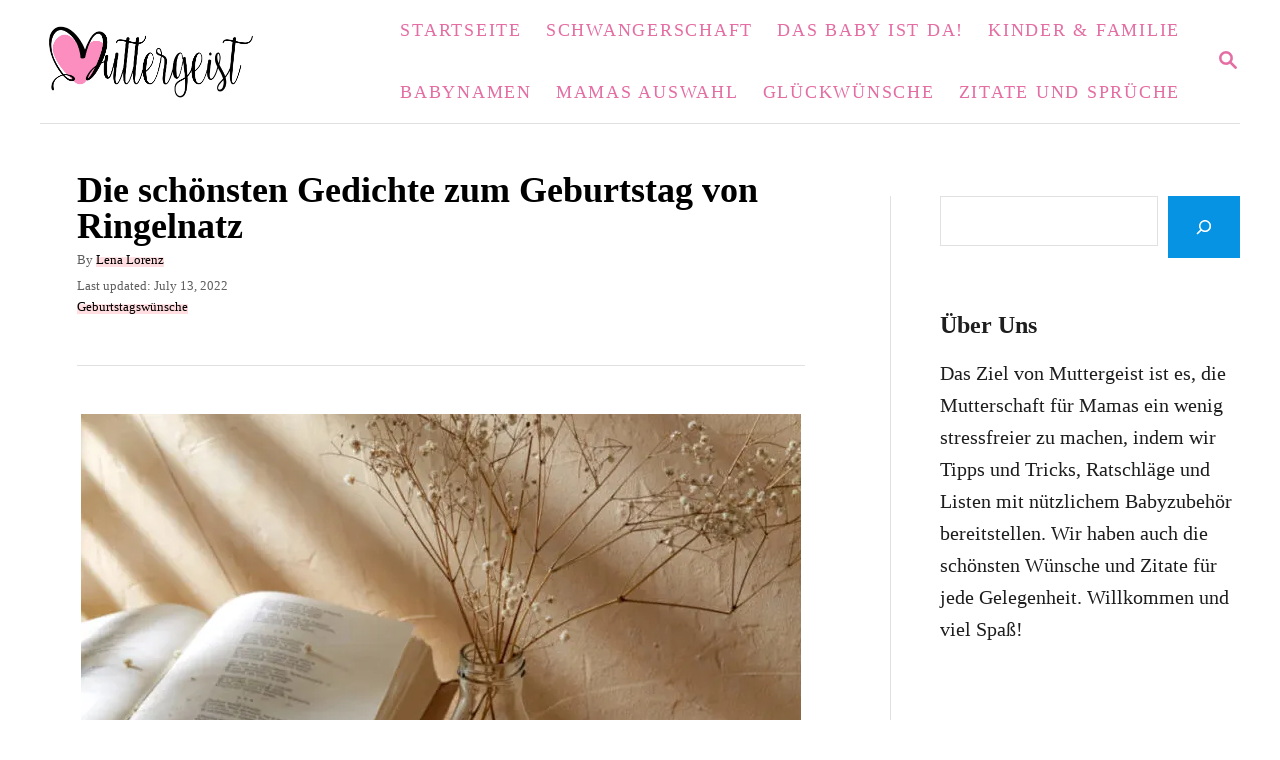

--- FILE ---
content_type: text/html; charset=UTF-8
request_url: https://muttergeist.de/gedichte-geburtstag-ringelnatz/
body_size: 27954
content:
<!DOCTYPE html><html lang="en-US">
	<head>
				<meta charset="UTF-8">
		<meta name="viewport" content="width=device-width, initial-scale=1.0">
		<meta http-equiv="X-UA-Compatible" content="ie=edge">
		<meta name='robots' content='index, follow, max-image-preview:large, max-snippet:-1, max-video-preview:-1' />
<!-- Hubbub v.1.34.7 https://morehubbub.com/ -->
<meta property="og:locale" content="en_US" />
<meta property="og:type" content="article" />
<meta property="og:title" content="Die schönsten Gedichte zum Geburtstag von Ringelnatz" />
<meta property="og:description" content="Gedichte Geburtstag Ringelnatz – Die besten Gedichte des deutschen Künstlers, die sich für Glückwünsche eignen. Finde hier eine Auswahl mit Hinweisen und Tipps!" />
<meta property="og:url" content="https://muttergeist.de/gedichte-geburtstag-ringelnatz/" />
<meta property="og:site_name" content="Muttergeist" />
<meta property="og:updated_time" content="2022-07-13T11:02:01+00:00" />
<meta property="article:published_time" content="2022-06-30T11:18:36+00:00" />
<meta property="article:modified_time" content="2022-07-13T11:02:01+00:00" />
<meta name="twitter:card" content="summary_large_image" />
<meta name="twitter:title" content="Die schönsten Gedichte zum Geburtstag von Ringelnatz" />
<meta name="twitter:description" content="Gedichte Geburtstag Ringelnatz – Die besten Gedichte des deutschen Künstlers, die sich für Glückwünsche eignen. Finde hier eine Auswahl mit Hinweisen und Tipps!" />
<meta class="flipboard-article" content="Gedichte Geburtstag Ringelnatz – Die besten Gedichte des deutschen Künstlers, die sich für Glückwünsche eignen. Finde hier eine Auswahl mit Hinweisen und Tipps!" />
<meta property="og:image" content="https://muttergeist.de/wp-content/uploads/2022/06/Die-schonsten-Gedichte-zum-Geburtstag-von-Ringelnatz-e1656581909370.jpg" />
<meta name="twitter:image" content="https://muttergeist.de/wp-content/uploads/2022/06/Die-schonsten-Gedichte-zum-Geburtstag-von-Ringelnatz-e1656581909370.jpg" />
<meta property="og:image:width" content="800" />
<meta property="og:image:height" content="530" />
<!-- Hubbub v.1.34.7 https://morehubbub.com/ -->

	<!-- This site is optimized with the Yoast SEO Premium plugin v22.1 (Yoast SEO v22.1) - https://yoast.com/wordpress/plugins/seo/ -->
	<title>Die schönsten Gedichte zum Geburtstag von Ringelnatz</title>
	<meta name="description" content="Gedichte Geburtstag Ringelnatz – Die besten Gedichte von Joachim Ringelnatz, die sich für Geburtstagsglückwünsche eignen, findest du hier!" />
	<link rel="canonical" href="https://muttergeist.de/gedichte-geburtstag-ringelnatz/" />
	<meta name="author" content="Lena Lorenz" />
	<meta name="twitter:label1" content="Written by" />
	<meta name="twitter:data1" content="Lena Lorenz" />
	<meta name="twitter:label2" content="Est. reading time" />
	<meta name="twitter:data2" content="13 minutes" />
	<script type="application/ld+json" class="yoast-schema-graph">{"@context":"https://schema.org","@graph":[{"@type":"Article","@id":"https://muttergeist.de/gedichte-geburtstag-ringelnatz/#article","isPartOf":{"@id":"https://muttergeist.de/gedichte-geburtstag-ringelnatz/"},"author":{"name":"Lena Lorenz","@id":"https://muttergeist.de/#/schema/person/4d5985d9de7929997d2179af8f0354d1"},"headline":"Die schönsten Gedichte zum Geburtstag von Ringelnatz","datePublished":"2022-06-30T09:18:36+00:00","dateModified":"2022-07-13T09:02:01+00:00","mainEntityOfPage":{"@id":"https://muttergeist.de/gedichte-geburtstag-ringelnatz/"},"wordCount":2568,"publisher":{"@id":"https://muttergeist.de/#organization"},"image":{"@id":"https://muttergeist.de/gedichte-geburtstag-ringelnatz/#primaryimage"},"thumbnailUrl":"https://muttergeist.de/wp-content/uploads/2022/06/Die-schonsten-Gedichte-zum-Geburtstag-von-Ringelnatz-e1656581909370.jpg","articleSection":["Geburtstagswünsche"],"inLanguage":"en-US"},{"@type":"WebPage","@id":"https://muttergeist.de/gedichte-geburtstag-ringelnatz/","url":"https://muttergeist.de/gedichte-geburtstag-ringelnatz/","name":"Die schönsten Gedichte zum Geburtstag von Ringelnatz","isPartOf":{"@id":"https://muttergeist.de/#website"},"primaryImageOfPage":{"@id":"https://muttergeist.de/gedichte-geburtstag-ringelnatz/#primaryimage"},"image":{"@id":"https://muttergeist.de/gedichte-geburtstag-ringelnatz/#primaryimage"},"thumbnailUrl":"https://muttergeist.de/wp-content/uploads/2022/06/Die-schonsten-Gedichte-zum-Geburtstag-von-Ringelnatz-e1656581909370.jpg","datePublished":"2022-06-30T09:18:36+00:00","dateModified":"2022-07-13T09:02:01+00:00","description":"Gedichte Geburtstag Ringelnatz – Die besten Gedichte von Joachim Ringelnatz, die sich für Geburtstagsglückwünsche eignen, findest du hier!","breadcrumb":{"@id":"https://muttergeist.de/gedichte-geburtstag-ringelnatz/#breadcrumb"},"inLanguage":"en-US","potentialAction":[{"@type":"ReadAction","target":["https://muttergeist.de/gedichte-geburtstag-ringelnatz/"]}]},{"@type":"ImageObject","inLanguage":"en-US","@id":"https://muttergeist.de/gedichte-geburtstag-ringelnatz/#primaryimage","url":"https://muttergeist.de/wp-content/uploads/2022/06/Die-schonsten-Gedichte-zum-Geburtstag-von-Ringelnatz-e1656581909370.jpg","contentUrl":"https://muttergeist.de/wp-content/uploads/2022/06/Die-schonsten-Gedichte-zum-Geburtstag-von-Ringelnatz-e1656581909370.jpg","width":800,"height":530,"caption":"Gedichtband auf dem Tisch"},{"@type":"BreadcrumbList","@id":"https://muttergeist.de/gedichte-geburtstag-ringelnatz/#breadcrumb","itemListElement":[{"@type":"ListItem","position":1,"name":"Home","item":"https://muttergeist.de/"},{"@type":"ListItem","position":2,"name":"Die schönsten Gedichte zum Geburtstag von Ringelnatz"}]},{"@type":"WebSite","@id":"https://muttergeist.de/#website","url":"https://muttergeist.de/","name":"Muttergeist","description":"Von Mamas für Mamas","publisher":{"@id":"https://muttergeist.de/#organization"},"potentialAction":[{"@type":"SearchAction","target":{"@type":"EntryPoint","urlTemplate":"https://muttergeist.de/?s={search_term_string}"},"query-input":"required name=search_term_string"}],"inLanguage":"en-US"},{"@type":"Organization","@id":"https://muttergeist.de/#organization","name":"Muttergeist","url":"https://muttergeist.de/","logo":{"@type":"ImageObject","inLanguage":"en-US","@id":"https://muttergeist.de/#/schema/logo/image/","url":"https://muttergeist.de/wp-content/uploads/2020/10/muttergeistPNG-e1603289661794.png","contentUrl":"https://muttergeist.de/wp-content/uploads/2020/10/muttergeistPNG-e1603289661794.png","width":3508,"height":1183,"caption":"Muttergeist"},"image":{"@id":"https://muttergeist.de/#/schema/logo/image/"},"sameAs":["https://www.facebook.com/muttergeist/","https://www.instagram.com/muttergeist/","https://www.pinterest.de/muttergeist/"]},{"@type":"Person","@id":"https://muttergeist.de/#/schema/person/4d5985d9de7929997d2179af8f0354d1","name":"Lena Lorenz","image":{"@type":"ImageObject","inLanguage":"en-US","@id":"https://muttergeist.de/#/schema/person/image/","url":"https://secure.gravatar.com/avatar/525070d37dce7487a18a0569cb5e17e1?s=96&d=mm&r=g","contentUrl":"https://secure.gravatar.com/avatar/525070d37dce7487a18a0569cb5e17e1?s=96&d=mm&r=g","caption":"Lena Lorenz"},"description":"Hallo, ich bin Lena, Vollzeit-Mama und leidenschaftliche Hobbydichterin. \"Muttergeist\" betreibe ich, um Mütter in einer unterstützenden Gemeinschaft zusammenzubringen und meine Kreativität in die Welt zu setzen. ","url":"https://muttergeist.de/author/lena-lorenz/"}]}</script>
	<!-- / Yoast SEO Premium plugin. -->


<link rel='dns-prefetch' href='//scripts.mediavine.com' />
<link rel='dns-prefetch' href='//www.googletagmanager.com' />
<link rel="alternate" type="application/rss+xml" title="Muttergeist &raquo; Feed" href="https://muttergeist.de/feed/" />
<link rel="alternate" type="application/rss+xml" title="Muttergeist &raquo; Comments Feed" href="https://muttergeist.de/comments/feed/" />
<link rel="alternate" type="application/rss+xml" title="Muttergeist &raquo; Die schönsten Gedichte zum Geburtstag von Ringelnatz Comments Feed" href="https://muttergeist.de/gedichte-geburtstag-ringelnatz/feed/" />
<link rel="alternate" type="application/rss+xml" title="Muttergeist &raquo; Stories Feed" href="https://muttergeist.de/web-stories/feed/"><style type="text/css" id="mv-trellis-custom-css">:root{--mv-trellis-color-link:var(--mv-trellis-color-primary);--mv-trellis-color-link-hover:var(--mv-trellis-color-secondary);--mv-trellis-font-body:Helvetica (Web Safe);--mv-trellis-font-heading:Georgia,Times,"Times New Roman",serif;--mv-trellis-font-size-ex-sm:0.83375rem;--mv-trellis-font-size-sm:1.09375rem;--mv-trellis-font-size:1.25rem;--mv-trellis-font-size-lg:1.40625rem;--mv-trellis-color-primary:#e46da3;--mv-trellis-color-secondary:#A84572;--mv-trellis-max-logo-size:75px;--mv-trellis-gutter-small:12px;--mv-trellis-gutter:24px;--mv-trellis-gutter-double:48px;--mv-trellis-gutter-large:48px;--mv-trellis-h1-font-color:#000000;--mv-trellis-h1-font-size:2.25rem;}</style><link rel='stylesheet' id='wp-block-library-css' href='https://muttergeist.de/wp-includes/css/dist/block-library/style.min.css?ver=6.4.7' type='text/css' media='all' />
<style id='classic-theme-styles-inline-css' type='text/css'>
/*! This file is auto-generated */
.wp-block-button__link{color:#fff;background-color:#32373c;border-radius:9999px;box-shadow:none;text-decoration:none;padding:calc(.667em + 2px) calc(1.333em + 2px);font-size:1.125em}.wp-block-file__button{background:#32373c;color:#fff;text-decoration:none}
</style>
<style id='global-styles-inline-css' type='text/css'>
body{--wp--preset--color--black: #000000;--wp--preset--color--cyan-bluish-gray: #abb8c3;--wp--preset--color--white: #ffffff;--wp--preset--color--pale-pink: #f78da7;--wp--preset--color--vivid-red: #cf2e2e;--wp--preset--color--luminous-vivid-orange: #ff6900;--wp--preset--color--luminous-vivid-amber: #fcb900;--wp--preset--color--light-green-cyan: #7bdcb5;--wp--preset--color--vivid-green-cyan: #00d084;--wp--preset--color--pale-cyan-blue: #8ed1fc;--wp--preset--color--vivid-cyan-blue: #0693e3;--wp--preset--color--vivid-purple: #9b51e0;--wp--preset--gradient--vivid-cyan-blue-to-vivid-purple: linear-gradient(135deg,rgba(6,147,227,1) 0%,rgb(155,81,224) 100%);--wp--preset--gradient--light-green-cyan-to-vivid-green-cyan: linear-gradient(135deg,rgb(122,220,180) 0%,rgb(0,208,130) 100%);--wp--preset--gradient--luminous-vivid-amber-to-luminous-vivid-orange: linear-gradient(135deg,rgba(252,185,0,1) 0%,rgba(255,105,0,1) 100%);--wp--preset--gradient--luminous-vivid-orange-to-vivid-red: linear-gradient(135deg,rgba(255,105,0,1) 0%,rgb(207,46,46) 100%);--wp--preset--gradient--very-light-gray-to-cyan-bluish-gray: linear-gradient(135deg,rgb(238,238,238) 0%,rgb(169,184,195) 100%);--wp--preset--gradient--cool-to-warm-spectrum: linear-gradient(135deg,rgb(74,234,220) 0%,rgb(151,120,209) 20%,rgb(207,42,186) 40%,rgb(238,44,130) 60%,rgb(251,105,98) 80%,rgb(254,248,76) 100%);--wp--preset--gradient--blush-light-purple: linear-gradient(135deg,rgb(255,206,236) 0%,rgb(152,150,240) 100%);--wp--preset--gradient--blush-bordeaux: linear-gradient(135deg,rgb(254,205,165) 0%,rgb(254,45,45) 50%,rgb(107,0,62) 100%);--wp--preset--gradient--luminous-dusk: linear-gradient(135deg,rgb(255,203,112) 0%,rgb(199,81,192) 50%,rgb(65,88,208) 100%);--wp--preset--gradient--pale-ocean: linear-gradient(135deg,rgb(255,245,203) 0%,rgb(182,227,212) 50%,rgb(51,167,181) 100%);--wp--preset--gradient--electric-grass: linear-gradient(135deg,rgb(202,248,128) 0%,rgb(113,206,126) 100%);--wp--preset--gradient--midnight: linear-gradient(135deg,rgb(2,3,129) 0%,rgb(40,116,252) 100%);--wp--preset--font-size--small: 13px;--wp--preset--font-size--medium: 20px;--wp--preset--font-size--large: 36px;--wp--preset--font-size--x-large: 42px;--wp--preset--spacing--20: 0.44rem;--wp--preset--spacing--30: 0.67rem;--wp--preset--spacing--40: 1rem;--wp--preset--spacing--50: 1.5rem;--wp--preset--spacing--60: 2.25rem;--wp--preset--spacing--70: 3.38rem;--wp--preset--spacing--80: 5.06rem;--wp--preset--shadow--natural: 6px 6px 9px rgba(0, 0, 0, 0.2);--wp--preset--shadow--deep: 12px 12px 50px rgba(0, 0, 0, 0.4);--wp--preset--shadow--sharp: 6px 6px 0px rgba(0, 0, 0, 0.2);--wp--preset--shadow--outlined: 6px 6px 0px -3px rgba(255, 255, 255, 1), 6px 6px rgba(0, 0, 0, 1);--wp--preset--shadow--crisp: 6px 6px 0px rgba(0, 0, 0, 1);}:where(.is-layout-flex){gap: 0.5em;}:where(.is-layout-grid){gap: 0.5em;}body .is-layout-flow > .alignleft{float: left;margin-inline-start: 0;margin-inline-end: 2em;}body .is-layout-flow > .alignright{float: right;margin-inline-start: 2em;margin-inline-end: 0;}body .is-layout-flow > .aligncenter{margin-left: auto !important;margin-right: auto !important;}body .is-layout-constrained > .alignleft{float: left;margin-inline-start: 0;margin-inline-end: 2em;}body .is-layout-constrained > .alignright{float: right;margin-inline-start: 2em;margin-inline-end: 0;}body .is-layout-constrained > .aligncenter{margin-left: auto !important;margin-right: auto !important;}body .is-layout-constrained > :where(:not(.alignleft):not(.alignright):not(.alignfull)){max-width: var(--wp--style--global--content-size);margin-left: auto !important;margin-right: auto !important;}body .is-layout-constrained > .alignwide{max-width: var(--wp--style--global--wide-size);}body .is-layout-flex{display: flex;}body .is-layout-flex{flex-wrap: wrap;align-items: center;}body .is-layout-flex > *{margin: 0;}body .is-layout-grid{display: grid;}body .is-layout-grid > *{margin: 0;}:where(.wp-block-columns.is-layout-flex){gap: 2em;}:where(.wp-block-columns.is-layout-grid){gap: 2em;}:where(.wp-block-post-template.is-layout-flex){gap: 1.25em;}:where(.wp-block-post-template.is-layout-grid){gap: 1.25em;}.has-black-color{color: var(--wp--preset--color--black) !important;}.has-cyan-bluish-gray-color{color: var(--wp--preset--color--cyan-bluish-gray) !important;}.has-white-color{color: var(--wp--preset--color--white) !important;}.has-pale-pink-color{color: var(--wp--preset--color--pale-pink) !important;}.has-vivid-red-color{color: var(--wp--preset--color--vivid-red) !important;}.has-luminous-vivid-orange-color{color: var(--wp--preset--color--luminous-vivid-orange) !important;}.has-luminous-vivid-amber-color{color: var(--wp--preset--color--luminous-vivid-amber) !important;}.has-light-green-cyan-color{color: var(--wp--preset--color--light-green-cyan) !important;}.has-vivid-green-cyan-color{color: var(--wp--preset--color--vivid-green-cyan) !important;}.has-pale-cyan-blue-color{color: var(--wp--preset--color--pale-cyan-blue) !important;}.has-vivid-cyan-blue-color{color: var(--wp--preset--color--vivid-cyan-blue) !important;}.has-vivid-purple-color{color: var(--wp--preset--color--vivid-purple) !important;}.has-black-background-color{background-color: var(--wp--preset--color--black) !important;}.has-cyan-bluish-gray-background-color{background-color: var(--wp--preset--color--cyan-bluish-gray) !important;}.has-white-background-color{background-color: var(--wp--preset--color--white) !important;}.has-pale-pink-background-color{background-color: var(--wp--preset--color--pale-pink) !important;}.has-vivid-red-background-color{background-color: var(--wp--preset--color--vivid-red) !important;}.has-luminous-vivid-orange-background-color{background-color: var(--wp--preset--color--luminous-vivid-orange) !important;}.has-luminous-vivid-amber-background-color{background-color: var(--wp--preset--color--luminous-vivid-amber) !important;}.has-light-green-cyan-background-color{background-color: var(--wp--preset--color--light-green-cyan) !important;}.has-vivid-green-cyan-background-color{background-color: var(--wp--preset--color--vivid-green-cyan) !important;}.has-pale-cyan-blue-background-color{background-color: var(--wp--preset--color--pale-cyan-blue) !important;}.has-vivid-cyan-blue-background-color{background-color: var(--wp--preset--color--vivid-cyan-blue) !important;}.has-vivid-purple-background-color{background-color: var(--wp--preset--color--vivid-purple) !important;}.has-black-border-color{border-color: var(--wp--preset--color--black) !important;}.has-cyan-bluish-gray-border-color{border-color: var(--wp--preset--color--cyan-bluish-gray) !important;}.has-white-border-color{border-color: var(--wp--preset--color--white) !important;}.has-pale-pink-border-color{border-color: var(--wp--preset--color--pale-pink) !important;}.has-vivid-red-border-color{border-color: var(--wp--preset--color--vivid-red) !important;}.has-luminous-vivid-orange-border-color{border-color: var(--wp--preset--color--luminous-vivid-orange) !important;}.has-luminous-vivid-amber-border-color{border-color: var(--wp--preset--color--luminous-vivid-amber) !important;}.has-light-green-cyan-border-color{border-color: var(--wp--preset--color--light-green-cyan) !important;}.has-vivid-green-cyan-border-color{border-color: var(--wp--preset--color--vivid-green-cyan) !important;}.has-pale-cyan-blue-border-color{border-color: var(--wp--preset--color--pale-cyan-blue) !important;}.has-vivid-cyan-blue-border-color{border-color: var(--wp--preset--color--vivid-cyan-blue) !important;}.has-vivid-purple-border-color{border-color: var(--wp--preset--color--vivid-purple) !important;}.has-vivid-cyan-blue-to-vivid-purple-gradient-background{background: var(--wp--preset--gradient--vivid-cyan-blue-to-vivid-purple) !important;}.has-light-green-cyan-to-vivid-green-cyan-gradient-background{background: var(--wp--preset--gradient--light-green-cyan-to-vivid-green-cyan) !important;}.has-luminous-vivid-amber-to-luminous-vivid-orange-gradient-background{background: var(--wp--preset--gradient--luminous-vivid-amber-to-luminous-vivid-orange) !important;}.has-luminous-vivid-orange-to-vivid-red-gradient-background{background: var(--wp--preset--gradient--luminous-vivid-orange-to-vivid-red) !important;}.has-very-light-gray-to-cyan-bluish-gray-gradient-background{background: var(--wp--preset--gradient--very-light-gray-to-cyan-bluish-gray) !important;}.has-cool-to-warm-spectrum-gradient-background{background: var(--wp--preset--gradient--cool-to-warm-spectrum) !important;}.has-blush-light-purple-gradient-background{background: var(--wp--preset--gradient--blush-light-purple) !important;}.has-blush-bordeaux-gradient-background{background: var(--wp--preset--gradient--blush-bordeaux) !important;}.has-luminous-dusk-gradient-background{background: var(--wp--preset--gradient--luminous-dusk) !important;}.has-pale-ocean-gradient-background{background: var(--wp--preset--gradient--pale-ocean) !important;}.has-electric-grass-gradient-background{background: var(--wp--preset--gradient--electric-grass) !important;}.has-midnight-gradient-background{background: var(--wp--preset--gradient--midnight) !important;}.has-small-font-size{font-size: var(--wp--preset--font-size--small) !important;}.has-medium-font-size{font-size: var(--wp--preset--font-size--medium) !important;}.has-large-font-size{font-size: var(--wp--preset--font-size--large) !important;}.has-x-large-font-size{font-size: var(--wp--preset--font-size--x-large) !important;}
.wp-block-navigation a:where(:not(.wp-element-button)){color: inherit;}
:where(.wp-block-post-template.is-layout-flex){gap: 1.25em;}:where(.wp-block-post-template.is-layout-grid){gap: 1.25em;}
:where(.wp-block-columns.is-layout-flex){gap: 2em;}:where(.wp-block-columns.is-layout-grid){gap: 2em;}
.wp-block-pullquote{font-size: 1.5em;line-height: 1.6;}
</style>
<link rel='stylesheet' id='dpsp-frontend-style-pro-css' href='https://muttergeist.de/wp-content/plugins/social-pug/assets/dist/style-frontend-pro.css?ver=1.34.7' type='text/css' media='all' />
<style id='dpsp-frontend-style-pro-inline-css' type='text/css'>

				@media screen and ( max-width : 720px ) {
					.dpsp-content-wrapper.dpsp-hide-on-mobile,
					.dpsp-share-text.dpsp-hide-on-mobile {
						display: none;
					}
					.dpsp-has-spacing .dpsp-networks-btns-wrapper li {
						margin:0 2% 10px 0;
					}
					.dpsp-network-btn.dpsp-has-label:not(.dpsp-has-count) {
						max-height: 40px;
						padding: 0;
						justify-content: center;
					}
					.dpsp-content-wrapper.dpsp-size-small .dpsp-network-btn.dpsp-has-label:not(.dpsp-has-count){
						max-height: 32px;
					}
					.dpsp-content-wrapper.dpsp-size-large .dpsp-network-btn.dpsp-has-label:not(.dpsp-has-count){
						max-height: 46px;
					}
				}
			
			@media screen and ( max-width : 720px ) {
				aside#dpsp-floating-sidebar.dpsp-hide-on-mobile.opened {
					display: none;
				}
			}
			
@media only screen and (min-width: 721px) and (max-width: 1350px) {.has-grow-sidebar .content > .wrapper,.has-grow-sidebar .footer > .wrapper {margin-left:60px;}.has-grow-sidebar .wrapper-content{padding-left:10px;padding-right:10px;}}@media only screen and (max-width:1184px) {.has-grow-sidebar .widget-container.mv_trellis_mobile_hide{display:none;}.has-grow-sidebar .wrapper-content{display:block;}}
</style>
<link rel='stylesheet' id='lasso-live-css' href='https://muttergeist.de/wp-content/plugins/lasso/admin/assets/css/lasso-live.min.css?ver=1765185476' type='text/css' media='all' />
<link rel='stylesheet' id='lasso-table-frontend-css' href='https://muttergeist.de/wp-content/plugins/lasso/admin/assets/css/lasso-table-frontend.min.css?ver=1765185476' type='text/css' media='all' />
<link rel='stylesheet' id='tablepress-default-css' href='https://muttergeist.de/wp-content/tablepress-combined.min.css?ver=6' type='text/css' media='all' />
<link rel='stylesheet' id='mv-trellis-bamboo-css' href='https://muttergeist.de/wp-content/themes/bamboo-trellis/assets/dist/css/main.1.0.0.css?ver=1.0.0' type='text/css' media='all' />
				<script id="mv-trellis-localModel" data-cfasync="false">
					window.$adManagementConfig = window.$adManagementConfig || {};
					window.$adManagementConfig.web = window.$adManagementConfig.web || {};
					window.$adManagementConfig.web.localModel = {"optimize_mobile_pagespeed":true,"optimize_desktop_pagespeed":true,"content_selector":".mvt-content","footer_selector":"footer.footer","content_selector_mobile":".mvt-content","comments_selector":"","sidebar_atf_selector":".sidebar-primary .widget-container:nth-last-child(3)","sidebar_atf_position":"afterend","sidebar_btf_selector":".mv-sticky-slot","sidebar_btf_position":"beforeend","content_stop_selector":"","sidebar_btf_stop_selector":"footer.footer","custom_css":"","ad_box":true,"sidebar_minimum_width":"1190","native_html_templates":{"feed":"<aside class=\"mv-trellis-native-ad-feed\"><div class=\"native-ad-image\" style=\"min-height:180px;min-width:320px;\"><div style=\"display: none;\" data-native-size=\"[300, 250]\" data-native-type=\"video\"><\/div><div style=\"width:320px;height:180px;\" data-native-size=\"[320,180]\" data-native-type=\"image\"><\/div><\/div><div class=\"native-content\"><img class=\"native-icon\" data-native-type=\"icon\" style=\"max-height: 50px; width: auto;\"><h2 data-native-len=\"80\" data-native-d-len=\"120\" data-native-type=\"title\"><\/h2><div data-native-len=\"140\" data-native-d-len=\"340\" data-native-type=\"body\"><\/div><div class=\"cta-container\"><div data-native-type=\"sponsoredBy\"><\/div><a rel=\"nonopener sponsor\" data-native-type=\"clickUrl\" class=\"button article-read-more\"><span data-native-type=\"cta\"><\/span><\/a><\/div><\/div><\/aside>","content":"<aside class=\"mv-trellis-native-ad-content\"><div class=\"native-ad-image\"><div style=\"display: none;\" data-native-size=\"[300, 250]\" data-native-type=\"video\"><\/div><div data-native-size=\"[300,300]\" data-native-type=\"image\"><\/div><\/div><div class=\"native-content\"><img class=\"native-icon\" data-native-type=\"icon\" style=\"max-height: 50px; width: auto;\"><h2 data-native-len=\"80\" data-native-d-len=\"120\" data-native-type=\"title\"><\/h2><div data-native-len=\"140\" data-native-d-len=\"340\" data-native-type=\"body\"><\/div><div class=\"cta-container\"><div data-native-type=\"sponsoredBy\"><\/div><a data-native-type=\"clickUrl\" class=\"button article-read-more\"><span data-native-type=\"cta\"><\/span><\/a><\/div><\/div><\/aside>","sidebar":"<aside class=\"mv-trellis-native-ad-sidebar\"><div class=\"native-ad-image\"><div style=\"display: none;\" data-native-size=\"[300, 250]\" data-native-type=\"video\"><\/div><div data-native-size=\"[300,300]\" data-native-type=\"image\"><\/div><\/div><img class=\"native-icon\" data-native-type=\"icon\" style=\"max-height: 50px; width: auto;\"><h3 data-native-len=\"80\"><a rel=\"nonopener sponsor\" data-native-type=\"title\"><\/a><\/h3><div data-native-len=\"140\" data-native-d-len=\"340\" data-native-type=\"body\"><\/div><div data-native-type=\"sponsoredBy\"><\/div><a data-native-type=\"clickUrl\" class=\"button article-read-more\"><span data-native-type=\"cta\"><\/span><\/a><\/aside>","sticky_sidebar":"<aside class=\"mv-trellis-native-ad-sticky-sidebar\"><div class=\"native-ad-image\"><div style=\"display: none;\" data-native-size=\"[300, 250]\" data-native-type=\"video\"><\/div><div data-native-size=\"[300,300]\" data-native-type=\"image\"><\/div><\/div><img class=\"native-icon\" data-native-type=\"icon\" style=\"max-height: 50px; width: auto;\"><h3 data-native-len=\"80\" data-native-type=\"title\"><\/h3><div data-native-len=\"140\" data-native-d-len=\"340\" data-native-type=\"body\"><\/div><div data-native-type=\"sponsoredBy\"><\/div><a data-native-type=\"clickUrl\" class=\"button article-read-more\"><span data-native-type=\"cta\"><\/span><\/a><\/aside>","adhesion":"<aside class=\"mv-trellis-native-ad-adhesion\"><div data-native-size=\"[100,100]\" data-native-type=\"image\"><\/div><div class=\"native-content\"><img class=\"native-icon\" data-native-type=\"icon\" style=\"max-height: 50px; width: auto;\"><div data-native-type=\"sponsoredBy\"><\/div><h6 data-native-len=\"80\" data-native-d-len=\"120\" data-native-type=\"title\"><\/h6><\/div><div class=\"cta-container\"><a class=\"button article-read-more\" data-native-type=\"clickUrl\"><span data-native-type=\"cta\"><\/span><\/a><\/div><\/aside>"}};
				</script>
			<script type="text/javascript" async="async" data-noptimize="1" data-cfasync="false" src="https://scripts.mediavine.com/tags/muttergeist.js?ver=6.4.7" id="mv-script-wrapper-js"></script>
<script type="275856bce42b8360a4548f03-text/javascript" id="ga/js-js" class="mv-trellis-script" src="https://www.googletagmanager.com/gtag/js?id=UA-180792384-1" defer data-noptimize data-handle="ga/js"></script>
<script type="275856bce42b8360a4548f03-text/javascript" id="mv-trellis-images/intersection-observer-js" class="mv-trellis-script" src="https://muttergeist.de/wp-content/plugins/mediavine-trellis-images/assets/dist/IO.0.7.1.js?ver=0.7.1" defer data-noptimize data-handle="mv-trellis-images/intersection-observer"></script>
<script type="275856bce42b8360a4548f03-text/javascript" id="mv-trellis-images/webp-check-js" class="mv-trellis-script" src="https://muttergeist.de/wp-content/mvt-js/1/6a76c27036f54bb48ed9bc3294c5d172.min.js" defer data-noptimize data-handle="mv-trellis-images/webp-check"></script>
<link rel="https://api.w.org/" href="https://muttergeist.de/wp-json/" /><link rel="alternate" type="application/json" href="https://muttergeist.de/wp-json/wp/v2/posts/24911" /><link rel="EditURI" type="application/rsd+xml" title="RSD" href="https://muttergeist.de/xmlrpc.php?rsd" />
<meta name="generator" content="WordPress 6.4.7" />
<link rel='shortlink' href='https://muttergeist.de/?p=24911' />
<link rel="alternate" type="application/json+oembed" href="https://muttergeist.de/wp-json/oembed/1.0/embed?url=https%3A%2F%2Fmuttergeist.de%2Fgedichte-geburtstag-ringelnatz%2F" />
<link rel="alternate" type="text/xml+oembed" href="https://muttergeist.de/wp-json/oembed/1.0/embed?url=https%3A%2F%2Fmuttergeist.de%2Fgedichte-geburtstag-ringelnatz%2F&#038;format=xml" />
<meta name="google-site-verification" content="w0w0xnCrcq-8Oc2FLpHVy8dtmDmTJVaSR09CmeOS92A" />

<meta name="ahrefs-site-verification" content="acf10d0c9971a8249baf203b69d7cca5ce356dbb475f28dc0dcf8f5e83fa022c">

<meta name="p:domain_verify" content="0b7fbefedac945abe9f506a9f3fb23f0"/><meta name="hubbub-info" description="Hubbub 1.34.7"><style type="text/css">
			:root{
				--lasso-main: black !important;
				--lasso-title: black !important;
				--lasso-button: #fb8ebe !important;
				--lasso-secondary-button: #22baa0 !important;
				--lasso-button-text: white !important;
				--lasso-background: white !important;
				--lasso-pros: #22baa0 !important;
				--lasso-cons: #e06470 !important;
			}
			
			
		</style>
			<script type="275856bce42b8360a4548f03-text/javascript">
				// Notice how this gets configured before we load Font Awesome
				let lassoFontAwesomeJS = "" == 1
				// console.log("lassoFontAwesomeJS", lassoFontAwesomeJS)
				window.FontAwesomeConfig = { autoReplaceSvg: lassoFontAwesomeJS }
			</script>
		<style type="text/css" id="mv-trellis-native-ads-css">:root{--mv-trellis-color-native-ad-background: var(--mv-trellis-color-background-accent,#fafafa);}[class*="mv-trellis-native-ad"]{display:flex;flex-direction:column;text-align:center;align-items:center;padding:10px;margin:15px 0;border-top:1px solid #eee;border-bottom:1px solid #eee;background-color:var(--mv-trellis-color-native-ad-background,#fafafa)}[class*="mv-trellis-native-ad"] [data-native-type="image"]{background-repeat:no-repeat;background-size:cover;background-position:center center;}[class*="mv-trellis-native-ad"] [data-native-type="sponsoredBy"]{font-size:0.875rem;text-decoration:none;transition:color .3s ease-in-out,background-color .3s ease-in-out;}[class*="mv-trellis-native-ad"] [data-native-type="title"]{line-height:1;margin:10px 0;max-width:100%;text-decoration:none;transition:color .3s ease-in-out,background-color .3s ease-in-out;}[class*="mv-trellis-native-ad"] [data-native-type="title"],[class*="mv-trellis-native-ad"] [data-native-type="sponsoredBy"]{color:var(--mv-trellis-color-link)}[class*="mv-trellis-native-ad"] [data-native-type="title"]:hover,[class*="mv-trellis-native-ad"] [data-native-type="sponsoredBy"]:hover{color:var(--mv-trellis-color-link-hover)}[class*="mv-trellis-native-ad"] [data-native-type="body"]{max-width:100%;}[class*="mv-trellis-native-ad"] .article-read-more{display:inline-block;font-size:0.875rem;line-height:1.25;margin-left:0px;margin-top:10px;padding:10px 20px;text-align:right;text-decoration:none;text-transform:uppercase;}@media only screen and (min-width:600px){.mv-trellis-native-ad-feed,.mv-trellis-native-ad-content{flex-direction:row;padding:0;text-align:left;}.mv-trellis-native-ad-feed .native-content,.mv-trellis-native-ad-content{padding:10px}}.mv-trellis-native-ad-feed [data-native-type="image"]{max-width:100%;height:auto;}.mv-trellis-native-ad-feed .cta-container,.mv-trellis-native-ad-content .cta-container{display:flex;flex-direction:column;align-items:center;}@media only screen and (min-width:600px){.mv-trellis-native-ad-feed .cta-container,.mv-trellis-native-ad-content .cta-container{flex-direction:row;align-items: flex-end;justify-content:space-between;}}@media only screen and (min-width:600px){.mv-trellis-native-ad-content{padding:0;}.mv-trellis-native-ad-content .native-content{max-width:calc(100% - 300px);padding:15px;}}.mv-trellis-native-ad-content [data-native-type="image"]{height:300px;max-width:100%;width:300px;}.mv-trellis-native-ad-sticky-sidebar,.mv-trellis-native-ad-sidebar{font-size:var(--mv-trellis-font-size-sm,0.875rem);margin:20px 0;max-width:300px;padding:0 0 var(--mv-trellis-gutter,20px);}.mv-trellis-native-ad-sticky-sidebar [data-native-type="image"],.mv-trellis-native-ad-sticky-sidebar [data-native-type="image"]{height:300px;margin:0 auto;max-width:100%;width:300px;}.mv-trellis-native-ad-sticky-sidebar [data-native-type="body"]{padding:0 var(--mv-trellis-gutter,20px);}.mv-trellis-native-ad-sticky-sidebar [data-native-type="sponsoredBy"],.mv-trellis-native-ad-sticky-sidebar [data-native-type="sponsoredBy"]{display:inline-block}.mv-trellis-native-ad-sticky-sidebar h3,.mv-trellis-native-ad-sidebar h3 [data-native-type="title"]{margin:15px auto;width:300px;}.mv-trellis-native-ad-adhesion{background-color:transparent;flex-direction:row;height:90px;margin:0;padding:0 20px;}.mv-trellis-native-ad-adhesion [data-native-type="image"]{height:120px;margin:0 auto;max-width:100%;transform:translateY(-20px);width:120px;}.mv-trellis-native-ad-adhesion [data-native-type="sponsoredBy"],.mv-trellis-native-ad-adhesion  .article-read-more{font-size:0.75rem;}.mv-trellis-native-ad-adhesion [data-native-type="title"]{font-size:1rem;}.mv-trellis-native-ad-adhesion .native-content{display:flex;flex-direction:column;justify-content:center;padding:0 10px;text-align:left;}.mv-trellis-native-ad-adhesion .cta-container{display:flex;align-items:center;}</style>			<meta name="theme-color" content="#243746"/>
			<link rel="manifest" href="https://muttergeist.de/manifest">
		<link rel="icon" href="https://muttergeist.de/wp-content/uploads/2021/01/cropped-muttergeistfavicon-1-32x32.png" sizes="32x32" />
<link rel="icon" href="https://muttergeist.de/wp-content/uploads/2021/01/cropped-muttergeistfavicon-1-192x192.png" sizes="192x192" />
<link rel="apple-touch-icon" href="https://muttergeist.de/wp-content/uploads/2021/01/cropped-muttergeistfavicon-1-180x180.png" />
<meta name="msapplication-TileImage" content="https://muttergeist.de/wp-content/uploads/2021/01/cropped-muttergeistfavicon-1-270x270.png" />
		<style type="text/css" id="wp-custom-css">
			.content-container .featured-hero-btn {
	background-color:#FA8DBF;
	border-radius: 10px;
}

.mv-trellis-comments{
	display:none;
}

.article-post a:not([data-pin-href]){
	color: black;
	box-shadow: inset 0 -0.6125rem 0 #ffdde1;
	text-decoration: none;
}


.excerpt .article-read-more{display:none;}

.home #grow-me-sidebar-recs-root{
	display:none;
}		</style>
					</head>
	<body class="post-template-default single single-post postid-24911 single-format-standard mvt-no-js lasso-v347 bamboo bamboo-trellis">
				<a href="#content" class="screen-reader-text">Skip to Content</a>

		<div class="before-content">
						<header class="header">
	<div class="wrapper wrapper-header">
				<div class="header-container">
			<button class="search-toggle">
	<span class="screen-reader-text">Search</span>
	<svg version="1.1" xmlns="http://www.w3.org/2000/svg" height="24" width="24" viewBox="0 0 12 12" class="magnifying-glass">
		<title>Magnifying Glass</title>
		<path d="M10.37 9.474L7.994 7.1l-.17-.1a3.45 3.45 0 0 0 .644-2.01A3.478 3.478 0 1 0 4.99 8.47c.75 0 1.442-.24 2.01-.648l.098.17 2.375 2.373c.19.188.543.142.79-.105s.293-.6.104-.79zm-5.38-2.27a2.21 2.21 0 1 1 2.21-2.21A2.21 2.21 0 0 1 4.99 7.21z"></path>
	</svg>
</button>
<div id="search-container">
	<form role="search" method="get" class="searchform" action="https://muttergeist.de/">
	<label>
		<span class="screen-reader-text">Search for:</span>
		<input type="search" class="search-field"
			placeholder="Enter search keywords"
			value="" name="s"
			title="Search for:" />
	</label>
	<input type="submit" class="search-submit" value="Search" />
</form>
	<button class="search-close">
		<span class="screen-reader-text">Close Search</span>
		&times;
	</button>
</div>
			<a href="https://muttergeist.de/" title="Muttergeist" class="header-logo"><picture><source srcset="https://muttergeist.de/wp-content/uploads/2020/10/muttergeistPNG-e1603289661794.png.webp, https://muttergeist.de/wp-content/uploads/2020/10/muttergeistPNG-e1603289661794.png.webp 3508w, https://muttergeist.de/wp-content/uploads/2020/10/muttergeistPNG-e1603289661794-300x101.png.webp 300w, https://muttergeist.de/wp-content/uploads/2020/10/muttergeistPNG-e1603289661794-1024x345.png.webp 1024w, https://muttergeist.de/wp-content/uploads/2020/10/muttergeistPNG-e1603289661794-768x259.png.webp 768w, https://muttergeist.de/wp-content/uploads/2020/10/muttergeistPNG-e1603289661794-1536x518.png.webp 1536w, https://muttergeist.de/wp-content/uploads/2020/10/muttergeistPNG-e1603289661794-2048x691.png.webp 2048w" type="image/webp"><img src="https://muttergeist.de/wp-content/uploads/2020/10/muttergeistPNG-e1603289661794.png" srcset="https://muttergeist.de/wp-content/uploads/2020/10/muttergeistPNG-e1603289661794.png 3508w, https://muttergeist.de/wp-content/uploads/2020/10/muttergeistPNG-e1603289661794-300x101.png 300w, https://muttergeist.de/wp-content/uploads/2020/10/muttergeistPNG-e1603289661794-1024x345.png 1024w, https://muttergeist.de/wp-content/uploads/2020/10/muttergeistPNG-e1603289661794-768x259.png 768w, https://muttergeist.de/wp-content/uploads/2020/10/muttergeistPNG-e1603289661794-1536x518.png 1536w, https://muttergeist.de/wp-content/uploads/2020/10/muttergeistPNG-e1603289661794-2048x691.png 2048w" sizes="(max-width: 760px) calc(100vw - 48px), 720px" class="size-full size-ratio-full wp-image-3395 header-logo-img ggnoads" alt="Muttergeist" data-pin-nopin="true" height="1183" width="3508"></picture></a>			<div class="nav">
	<div class="wrapper nav-wrapper">
						<button class="nav-toggle" aria-label="Menu"><svg xmlns="http://www.w3.org/2000/svg" viewBox="0 0 32 32" width="32px" height="32px">
	<path d="M4,10h24c1.104,0,2-0.896,2-2s-0.896-2-2-2H4C2.896,6,2,6.896,2,8S2.896,10,4,10z M28,14H4c-1.104,0-2,0.896-2,2  s0.896,2,2,2h24c1.104,0,2-0.896,2-2S29.104,14,28,14z M28,22H4c-1.104,0-2,0.896-2,2s0.896,2,2,2h24c1.104,0,2-0.896,2-2  S29.104,22,28,22z"></path>
</svg>
</button>
				<nav id="primary-nav" class="nav-container nav-closed"><ul id="menu-primary-menu" class="nav-list"><li id="menu-item-3265" class="menu-item menu-item-type-custom menu-item-object-custom menu-item-home menu-item-3265"><a href="https://muttergeist.de/"><span>STARTSEITE</span></a></li>
<li id="menu-item-3257" class="menu-item menu-item-type-taxonomy menu-item-object-category menu-item-has-children menu-item-3257"><a href="https://muttergeist.de/category/schwangerschaft/"><span>Schwangerschaft</span><span class="toggle-sub-menu">&pr;</span></a>
<ul class="sub-menu">
	<li id="menu-item-21794" class="menu-item menu-item-type-taxonomy menu-item-object-category menu-item-21794"><a href="https://muttergeist.de/category/schwangerschaft/ernaehrung/">Ernährung</a></li>
	<li id="menu-item-21795" class="menu-item menu-item-type-taxonomy menu-item-object-category menu-item-21795"><a href="https://muttergeist.de/category/schwangerschaft/begleiterscheinungen/">Begleiterscheinungen</a></li>
</ul>
</li>
<li id="menu-item-21796" class="menu-item menu-item-type-taxonomy menu-item-object-category menu-item-has-children menu-item-21796"><a href="https://muttergeist.de/category/das-baby-ist-da/"><span>DAS BABY IST DA!</span><span class="toggle-sub-menu">&pr;</span></a>
<ul class="sub-menu">
	<li id="menu-item-21798" class="menu-item menu-item-type-taxonomy menu-item-object-category menu-item-21798"><a href="https://muttergeist.de/category/das-baby-ist-da/nach-der-geburt/">Nach der Geburt</a></li>
	<li id="menu-item-3258" class="menu-item menu-item-type-taxonomy menu-item-object-category menu-item-3258"><a href="https://muttergeist.de/category/das-baby-ist-da/stillen/">Stillen</a></li>
	<li id="menu-item-21797" class="menu-item menu-item-type-taxonomy menu-item-object-category menu-item-21797"><a href="https://muttergeist.de/category/das-baby-ist-da/baby-signale/">Baby-Signale</a></li>
</ul>
</li>
<li id="menu-item-3260" class="menu-item menu-item-type-taxonomy menu-item-object-category menu-item-has-children menu-item-3260"><a href="https://muttergeist.de/category/kinder-familie/"><span>Kinder &amp; Familie</span><span class="toggle-sub-menu">&pr;</span></a>
<ul class="sub-menu">
	<li id="menu-item-3255" class="menu-item menu-item-type-taxonomy menu-item-object-category menu-item-3255"><a href="https://muttergeist.de/category/kinder-familie/mutterschaft/">MUTTERSCHAFT</a></li>
	<li id="menu-item-21799" class="menu-item menu-item-type-taxonomy menu-item-object-category menu-item-21799"><a href="https://muttergeist.de/category/kinder-familie/freizeitideen/">Freizeitideen</a></li>
	<li id="menu-item-3259" class="menu-item menu-item-type-taxonomy menu-item-object-category menu-item-3259"><a href="https://muttergeist.de/category/kinder-familie/familienhoroskop/">Familienhoroskop</a></li>
</ul>
</li>
<li id="menu-item-15381" class="menu-item menu-item-type-taxonomy menu-item-object-category menu-item-has-children menu-item-15381"><a href="https://muttergeist.de/category/babynamen/"><span>Babynamen</span><span class="toggle-sub-menu">&pr;</span></a>
<ul class="sub-menu">
	<li id="menu-item-21801" class="menu-item menu-item-type-taxonomy menu-item-object-category menu-item-21801"><a href="https://muttergeist.de/category/babynamen/jungennamen/">Jungennamen</a></li>
	<li id="menu-item-21802" class="menu-item menu-item-type-taxonomy menu-item-object-category menu-item-21802"><a href="https://muttergeist.de/category/babynamen/maedchennamen/">Mädchennamen</a></li>
	<li id="menu-item-21800" class="menu-item menu-item-type-taxonomy menu-item-object-category menu-item-21800"><a href="https://muttergeist.de/category/babynamen/aussergewoehnliche-namen/">Außergewöhnliche Namen</a></li>
</ul>
</li>
<li id="menu-item-3254" class="menu-item menu-item-type-taxonomy menu-item-object-category menu-item-has-children menu-item-3254"><a href="https://muttergeist.de/category/mamas-auswahl/"><span>MAMAS AUSWAHL</span><span class="toggle-sub-menu">&pr;</span></a>
<ul class="sub-menu">
	<li id="menu-item-21803" class="menu-item menu-item-type-taxonomy menu-item-object-category menu-item-21803"><a href="https://muttergeist.de/category/mamas-auswahl/baby-must-haves/">Baby Must Haves</a></li>
	<li id="menu-item-21804" class="menu-item menu-item-type-taxonomy menu-item-object-category menu-item-21804"><a href="https://muttergeist.de/category/mamas-auswahl/geschenkideen/">Geschenkideen</a></li>
</ul>
</li>
<li id="menu-item-21805" class="menu-item menu-item-type-taxonomy menu-item-object-category current-post-ancestor menu-item-has-children menu-item-21805"><a href="https://muttergeist.de/category/glueckwuensche/"><span>GLÜCKWÜNSCHE</span><span class="toggle-sub-menu">&pr;</span></a>
<ul class="sub-menu">
	<li id="menu-item-21806" class="menu-item menu-item-type-taxonomy menu-item-object-category current-post-ancestor current-menu-parent current-post-parent menu-item-21806"><a href="https://muttergeist.de/category/glueckwuensche/geburtstagswuensche/">Geburtstagswünsche</a></li>
	<li id="menu-item-21807" class="menu-item menu-item-type-taxonomy menu-item-object-category menu-item-21807"><a href="https://muttergeist.de/category/glueckwuensche/glueckwuensche-fuers-leben/">Glückwünsche fürs Leben</a></li>
	<li id="menu-item-21808" class="menu-item menu-item-type-taxonomy menu-item-object-category menu-item-21808"><a href="https://muttergeist.de/category/glueckwuensche/spirituelle-glueckwuensche/">Spirituelle Glückwünsche</a></li>
</ul>
</li>
<li id="menu-item-3261" class="menu-item menu-item-type-taxonomy menu-item-object-category menu-item-has-children menu-item-3261"><a href="https://muttergeist.de/category/zitate/"><span>Zitate und Sprüche</span><span class="toggle-sub-menu">&pr;</span></a>
<ul class="sub-menu">
	<li id="menu-item-21810" class="menu-item menu-item-type-taxonomy menu-item-object-category menu-item-21810"><a href="https://muttergeist.de/category/zitate/familiensprueche/">Familiensprüche</a></li>
	<li id="menu-item-21809" class="menu-item menu-item-type-taxonomy menu-item-object-category menu-item-21809"><a href="https://muttergeist.de/category/zitate/spirituelle-sprueche/">Spirituelle Sprüche</a></li>
	<li id="menu-item-21811" class="menu-item menu-item-type-taxonomy menu-item-object-category menu-item-21811"><a href="https://muttergeist.de/category/zitate/weise-sprueche/">Weise Sprüche</a></li>
	<li id="menu-item-22075" class="menu-item menu-item-type-taxonomy menu-item-object-category menu-item-22075"><a href="https://muttergeist.de/category/zitate/leben-lieben-lachen/">Leben Lieben Lachen</a></li>
</ul>
</li>
</ul></nav>	</div>
</div>
		</div>
			</div>
</header>
					</div>
		
	<!-- Main Content Section -->
	<div class="content">
		<div class="wrapper wrapper-content">
						<main id="content" class="content-container">
				
		<article id="post-24911" class="article-post article post-24911 post type-post status-publish format-standard has-post-thumbnail hentry category-geburtstagswuensche mv-content-wrapper grow-content-body">

			<header class="entry-header header-singular wrapper">
		<h1 class="entry-title article-heading">Die schönsten Gedichte zum Geburtstag von Ringelnatz</h1>
	<div class="article-meta post-meta-wrapper post-meta-single post-meta-single-top">
			<p class="author-meta post-author meta-wrapper">
			By 			<span class="byline"><span class="screen-reader-text">Author </span><a class="url fn n" href="https://muttergeist.de/author/lena-lorenz/">Lena Lorenz</a></span>		</p>
				<p class="meta-wrapper "><span class="posted-on"><span class="screen-reader-text">Posted on </span>Last updated: <time class="entry-date" datetime="2022-07-13T11:02:01+02:00">July 13, 2022</time></span></p>
				<p class="meta-cats"><span class="cat-links"><span class="screen-reader-text">Categories </span><a href="https://muttergeist.de/category/glueckwuensche/geburtstagswuensche/" rel="category tag">Geburtstagswünsche</a></span></p>
		</div>

</header>
<figure class="post-thumbnail"><style>img#mv-trellis-img-1::before{padding-top:56.25%; }img#mv-trellis-img-1{display:block;}</style><noscript><img src="https://muttergeist.de/wp-content/uploads/2022/06/Die-schonsten-Gedichte-zum-Geburtstag-von-Ringelnatz-e1656581909370-720x405.jpg" srcset="https://muttergeist.de/wp-content/uploads/2022/06/Die-schonsten-Gedichte-zum-Geburtstag-von-Ringelnatz-e1656581909370-720x405.jpg 720w, https://muttergeist.de/wp-content/uploads/2022/06/Die-schonsten-Gedichte-zum-Geburtstag-von-Ringelnatz-e1656581909370-480x270.jpg 480w, https://muttergeist.de/wp-content/uploads/2022/06/Die-schonsten-Gedichte-zum-Geburtstag-von-Ringelnatz-e1656581909370-320x180.jpg 320w" sizes="(max-width: 760px) calc(100vw - 48px), 720px" class="size-mv_trellis_16x9_high_res size-ratio-mv_trellis_16x9 wp-image-24912 article-featured-img aligncenter" alt="Die sch&ouml;nsten Gedichte zum Geburtstag von Ringelnatz" height="405" width="720"></noscript><img src="data:image/svg+xml,%3Csvg%20xmlns='http://www.w3.org/2000/svg'%20viewBox='0%200%20720%20405'%3E%3Crect%20width='720'%20height='405'%20style='fill:%23e3e3e3'/%3E%3C/svg%3E" sizes="(max-width: 760px) calc(100vw - 48px), 720px" class="size-mv_trellis_16x9_high_res size-ratio-mv_trellis_16x9 wp-image-24912 article-featured-img aligncenter eager-load" alt="Die sch&ouml;nsten Gedichte zum Geburtstag von Ringelnatz" height="405" width="720" data-pin-media="https://muttergeist.de/wp-content/uploads/2022/06/Die-schonsten-Gedichte-zum-Geburtstag-von-Ringelnatz-e1656581909370.jpg" id="mv-trellis-img-1" loading="eager" data-src="https://muttergeist.de/wp-content/uploads/2022/06/Die-schonsten-Gedichte-zum-Geburtstag-von-Ringelnatz-e1656581909370-720x405.jpg.webp" data-srcset="https://muttergeist.de/wp-content/uploads/2022/06/Die-schonsten-Gedichte-zum-Geburtstag-von-Ringelnatz-e1656581909370-720x405.jpg.webp 720w, https://muttergeist.de/wp-content/uploads/2022/06/Die-schonsten-Gedichte-zum-Geburtstag-von-Ringelnatz-e1656581909370-480x270.jpg.webp 480w, https://muttergeist.de/wp-content/uploads/2022/06/Die-schonsten-Gedichte-zum-Geburtstag-von-Ringelnatz-e1656581909370-320x180.jpg.webp 320w" data-svg="1" data-trellis-processed="1"></figure>
			<div class="entry-content mvt-content">
				<div id="dpsp-content-top" class="dpsp-content-wrapper dpsp-shape-rounded dpsp-size-medium dpsp-has-spacing dpsp-no-labels-mobile dpsp-hide-on-mobile dpsp-show-total-share-count dpsp-show-total-share-count-after dpsp-button-style-1" style="min-height:40px;position:relative">
	
<div class="dpsp-total-share-wrapper" style="position:absolute;right:0">
	<span class="dpsp-icon-total-share"><svg xmlns="http://www.w3.org/2000/svg" width="32" height="32" viewBox="0 0 26 32"><path d="M20.8 20.8q1.984 0 3.392 1.376t1.408 3.424q0 1.984-1.408 3.392t-3.392 1.408-3.392-1.408-1.408-3.392q0-0.192 0.032-0.448t0.032-0.384l-8.32-4.992q-1.344 1.024-2.944 1.024-1.984 0-3.392-1.408t-1.408-3.392 1.408-3.392 3.392-1.408q1.728 0 2.944 0.96l8.32-4.992q0-0.128-0.032-0.384t-0.032-0.384q0-1.984 1.408-3.392t3.392-1.408 3.392 1.376 1.408 3.424q0 1.984-1.408 3.392t-3.392 1.408q-1.664 0-2.88-1.024l-8.384 4.992q0.064 0.256 0.064 0.832 0 0.512-0.064 0.768l8.384 4.992q1.152-0.96 2.88-0.96z"></path></svg></span>
	<span class="dpsp-total-share-count">751</span>
	<span>shares</span>
</div>
<ul class="dpsp-networks-btns-wrapper dpsp-networks-btns-share dpsp-networks-btns-content dpsp-column-3 dpsp-has-button-icon-animation" style="padding:0;margin:0;list-style-type:none">
<li class="dpsp-network-list-item dpsp-network-list-item-facebook" style="float:left">
	<a rel="nofollow noopener" href="https://www.facebook.com/sharer/sharer.php?u=https%3A%2F%2Fmuttergeist.de%2Fgedichte-geburtstag-ringelnatz%2F&#038;t=Die%20sch%C3%B6nsten%20Gedichte%20zum%20Geburtstag%20von%20Ringelnatz" class="dpsp-network-btn dpsp-facebook dpsp-first dpsp-has-label dpsp-has-label-mobile" target="_blank" aria-label="Share on Facebook" title="Share on Facebook" style="font-size:14px;padding:0rem;max-height:40px">	<span class="dpsp-network-icon ">
		<span class="dpsp-network-icon-inner"><svg xmlns="http://www.w3.org/2000/svg" width="32" height="32" viewBox="0 0 18 32"><path d="M17.12 0.224v4.704h-2.784q-1.536 0-2.080 0.64t-0.544 1.92v3.392h5.248l-0.704 5.28h-4.544v13.568h-5.472v-13.568h-4.544v-5.28h4.544v-3.904q0-3.328 1.856-5.152t4.96-1.824q2.624 0 4.064 0.224z"></path></svg></span>
	</span>
	<span class="dpsp-network-label dpsp-network-hide-label-mobile">Share</span></a></li>

<li class="dpsp-network-list-item dpsp-network-list-item-x" style="float:left">
	<a rel="nofollow noopener" href="https://x.com/intent/tweet?text=Die%20sch%C3%B6nsten%20Gedichte%20zum%20Geburtstag%20von%20Ringelnatz&#038;url=https%3A%2F%2Fmuttergeist.de%2Fgedichte-geburtstag-ringelnatz%2F" class="dpsp-network-btn dpsp-x dpsp-has-label dpsp-has-label-mobile" target="_blank" aria-label="Share on X" title="Share on X" style="font-size:14px;padding:0rem;max-height:40px">	<span class="dpsp-network-icon ">
		<span class="dpsp-network-icon-inner"><svg xmlns="http://www.w3.org/2000/svg" width="32" height="32" viewBox="0 0 32 30"><path d="M30.3 29.7L18.5 12.4l0 0L29.2 0h-3.6l-8.7 10.1L10 0H0.6l11.1 16.1l0 0L0 29.7h3.6l9.7-11.2L21 29.7H30.3z M8.6 2.7 L25.2 27h-2.8L5.7 2.7H8.6z"></path></svg></span>
	</span>
	<span class="dpsp-network-label dpsp-network-hide-label-mobile">Tweet</span></a></li>

<li class="dpsp-network-list-item dpsp-network-list-item-pinterest" style="float:left">
	<button data-href="#" class="dpsp-network-btn dpsp-pinterest dpsp-last dpsp-has-label dpsp-has-label-mobile" aria-label="Save to Pinterest" title="Save to Pinterest" style="font-size:14px;padding:0rem;max-height:40px">	<span class="dpsp-network-icon ">
		<span class="dpsp-network-icon-inner"><svg xmlns="http://www.w3.org/2000/svg" width="32" height="32" viewBox="0 0 23 32"><path d="M0 10.656q0-1.92 0.672-3.616t1.856-2.976 2.72-2.208 3.296-1.408 3.616-0.448q2.816 0 5.248 1.184t3.936 3.456 1.504 5.12q0 1.728-0.32 3.36t-1.088 3.168-1.792 2.656-2.56 1.856-3.392 0.672q-1.216 0-2.4-0.576t-1.728-1.568q-0.16 0.704-0.48 2.016t-0.448 1.696-0.352 1.28-0.48 1.248-0.544 1.12-0.832 1.408-1.12 1.536l-0.224 0.096-0.16-0.192q-0.288-2.816-0.288-3.36 0-1.632 0.384-3.68t1.184-5.152 0.928-3.616q-0.576-1.152-0.576-3.008 0-1.504 0.928-2.784t2.368-1.312q1.088 0 1.696 0.736t0.608 1.824q0 1.184-0.768 3.392t-0.8 3.36q0 1.12 0.8 1.856t1.952 0.736q0.992 0 1.824-0.448t1.408-1.216 0.992-1.696 0.672-1.952 0.352-1.984 0.128-1.792q0-3.072-1.952-4.8t-5.12-1.728q-3.552 0-5.952 2.304t-2.4 5.856q0 0.8 0.224 1.536t0.48 1.152 0.48 0.832 0.224 0.544q0 0.48-0.256 1.28t-0.672 0.8q-0.032 0-0.288-0.032-0.928-0.288-1.632-0.992t-1.088-1.696-0.576-1.92-0.192-1.92z"></path></svg></span>
	</span>
	<span class="dpsp-network-label dpsp-network-hide-label-mobile">Pin</span></button></li>
</ul></div>
<style>img#mv-trellis-img-2::before{padding-top:150%; }img#mv-trellis-img-2{display:block;}img#mv-trellis-img-3::before{padding-top:150%; }img#mv-trellis-img-3{display:block;}img#mv-trellis-img-4::before{padding-top:150%; }img#mv-trellis-img-4{display:block;}img#mv-trellis-img-5::before{padding-top:150%; }img#mv-trellis-img-5{display:block;}img#mv-trellis-img-6::before{padding-top:150%; }img#mv-trellis-img-6{display:block;}img#mv-trellis-img-7::before{padding-top:150%; }img#mv-trellis-img-7{display:block;}img#mv-trellis-img-8::before{padding-top:150%; }img#mv-trellis-img-8{display:block;}img#mv-trellis-img-9::before{padding-top:150%; }img#mv-trellis-img-9{display:block;}</style><p>Ein meisterhaftes Gedicht als Gl&uuml;ckwunsch zum Geburtstag ist schick und edel. Hier findest du <strong>sch&ouml;ne Gedichte zum Geburtstag von Ringelnatz</strong>, der in der bewegten Zeiten zwischen 1883 und 1934 gelebt hat.</p>
<p><strong>Joachim Ringelnatz</strong>, eigentlich Hans B&ouml;tticher, war ein<strong> deutscher Schriftsteller, Kabarettist und Maler.</strong> Schon in der Jugend stellte er sein <strong>dichterisches Talent</strong> zur Schau und trug bei Familienversammlungen eigene Gedichte und Geschichten vor.</p>
<p>Er lebte und wirkte in Leipzig, M&uuml;nchen und Berlin. Dabei machte er Bekanntschaft mit bedeutenden Zeitgenossen wie Frank Wedekind, Erich M&uuml;hsam, Hermann Hesse und anderen. Als Kabarettist trat er in vielen deutschen und europ&auml;ischen St&auml;dten auf.</p>
<p>Er selbst h&auml;tte sich wahrscheinlich nicht gewundert, dass seine <strong>expressionistischen Gedichte</strong> ein Jahrhundert sp&auml;ter von vielen f&uuml;r Geburtstagsspr&uuml;che und Gl&uuml;ckw&uuml;nsche genutzt werden.</p>
<p>In diesem Beitrag findest du meine <strong>durchdachte Auswahl an Gedichten von Joachim Ringelnatz f&uuml;r deine Gratulation.</strong> Auch <strong>Hinweise, f&uuml;r wen sie besonders gut geeignet sind</strong>, findest du hier.</p>
<p>Viel Spa&szlig; bei der Lekt&uuml;re!</p>
<div class="lwptoc lwptoc-autoWidth lwptoc-baseItems lwptoc-light lwptoc-notInherit" data-smooth-scroll="1" data-smooth-scroll-offset="24"><div class="lwptoc_i">    <div class="lwptoc_header">
        <b class="lwptoc_title">Inhalte</b>                    <span class="lwptoc_toggle">
                <a href="#" class="lwptoc_toggle_label" data-label="Ausblenden">Einblenden</a>            </span>
            </div>
<div class="lwptoc_items" style="display:none;">
    <div class="lwptoc_itemWrap"><div class="lwptoc_item">    <a href="#Gedichte_zum_Geburtstag_von_Ringelnatz_Geburtstagsgedichte_vom_Feinsten">
                    <span class="lwptoc_item_number">1</span>
                <span class="lwptoc_item_label">Gedichte zum Geburtstag von Ringelnatz &ndash; Geburtstagsgedichte vom Feinsten</span>
    </a>
    <div class="lwptoc_itemWrap"><div class="lwptoc_item">    <a href="#Mit_diesem_schonen_Gedicht_zum_Geburtstag_viel_Freude_wunschen">
                    <span class="lwptoc_item_number">1.1</span>
                <span class="lwptoc_item_label">Mit diesem sch&ouml;nen Gedicht zum Geburtstag viel Freude w&uuml;nschen</span>
    </a>
    </div><div class="lwptoc_item">    <a href="#Geburtstagsgrus_als_Gedicht_zum_40_Geburtstag">
                    <span class="lwptoc_item_number">1.2</span>
                <span class="lwptoc_item_label">Geburtstagsgru&szlig; als Gedicht zum 40. Geburtstag</span>
    </a>
    </div><div class="lwptoc_item">    <a href="#Geburtstagsgedicht_uber_das_Schenken">
                    <span class="lwptoc_item_number">1.3</span>
                <span class="lwptoc_item_label">Geburtstagsgedicht &uuml;ber das Schenken</span>
    </a>
    </div><div class="lwptoc_item">    <a href="#Ein_Gedicht_an_sich_ist_schon_ein_Geschenk">
                    <span class="lwptoc_item_number">1.4</span>
                <span class="lwptoc_item_label">Ein Gedicht an sich ist schon ein Geschenk</span>
    </a>
    </div><div class="lwptoc_item">    <a href="#Auf_Wiedersehen_zum_Geburtstag_Grus_aus_der_Ferne">
                    <span class="lwptoc_item_number">1.5</span>
                <span class="lwptoc_item_label">Auf Wiedersehen zum Geburtstag &ndash; Gru&szlig; aus der Ferne</span>
    </a>
    </div></div></div><div class="lwptoc_item">    <a href="#Weitere_Gedichte_von_Joachim_Ringelnatz_die_sich_zum_Geburtstag_eignen">
                    <span class="lwptoc_item_number">2</span>
                <span class="lwptoc_item_label">Weitere Gedichte von Joachim Ringelnatz, die sich zum Geburtstag eignen</span>
    </a>
    <div class="lwptoc_itemWrap"><div class="lwptoc_item">    <a href="#Geburtstagsgedicht_fur_Liebende">
                    <span class="lwptoc_item_number">2.1</span>
                <span class="lwptoc_item_label">Geburtstagsgedicht f&uuml;r Liebende</span>
    </a>
    </div><div class="lwptoc_item">    <a href="#Geburtstagsgedicht_fur_Traumer">
                    <span class="lwptoc_item_number">2.2</span>
                <span class="lwptoc_item_label">Geburtstagsgedicht f&uuml;r Tr&auml;umer</span>
    </a>
    </div><div class="lwptoc_item">    <a href="#Weiser_Ratschlag_als_Gedicht_zum_Geburtstag">
                    <span class="lwptoc_item_number">2.3</span>
                <span class="lwptoc_item_label">Weiser Ratschlag als Gedicht zum Geburtstag</span>
    </a>
    </div><div class="lwptoc_item">    <a href="#Reifes_Gedicht_fur_Ehepartner">
                    <span class="lwptoc_item_number">2.4</span>
                <span class="lwptoc_item_label">Reifes Gedicht f&uuml;r Ehepartner</span>
    </a>
    </div><div class="lwptoc_item">    <a href="#Uberraschende_Wende_Moge_deine_Sehnsucht_sich_erfullen">
                    <span class="lwptoc_item_number">2.5</span>
                <span class="lwptoc_item_label">&Uuml;berraschende Wende &ndash; M&ouml;ge deine Sehnsucht sich erf&uuml;llen!</span>
    </a>
    </div><div class="lwptoc_item">    <a href="#Gedichte_uber_Jahreszeiten">
                    <span class="lwptoc_item_number">2.6</span>
                <span class="lwptoc_item_label">Gedichte &uuml;ber Jahreszeiten</span>
    </a>
    </div><div class="lwptoc_item">    <a href="#Aufbauende_Worte_im_Gedicht_zum_Geburtstag">
                    <span class="lwptoc_item_number">2.7</span>
                <span class="lwptoc_item_label">Aufbauende Worte im Gedicht zum Geburtstag</span>
    </a>
    </div><div class="lwptoc_item">    <a href="#Geburtstagsgedicht_fur_Freunde">
                    <span class="lwptoc_item_number">2.8</span>
                <span class="lwptoc_item_label">Geburtstagsgedicht f&uuml;r Freunde</span>
    </a>
    </div><div class="lwptoc_item">    <a href="#Eine_Lebensweisheit_wie_aus_der_Bibel">
                    <span class="lwptoc_item_number">2.9</span>
                <span class="lwptoc_item_label">Eine Lebensweisheit wie aus der Bibel</span>
    </a>
    </div><div class="lwptoc_item">    <a href="#Gedicht_fur_Lehrkrafte">
                    <span class="lwptoc_item_number">2.10</span>
                <span class="lwptoc_item_label">Gedicht f&uuml;r Lehrkr&auml;fte</span>
    </a>
    </div></div></div><div class="lwptoc_item">    <a href="#Abschliesende_Gedanken">
                    <span class="lwptoc_item_number">3</span>
                <span class="lwptoc_item_label">Abschlie&szlig;ende Gedanken</span>
    </a>
    </div></div></div>
</div></div><h2><span id="Gedichte_zum_Geburtstag_von_Ringelnatz_Geburtstagsgedichte_vom_Feinsten">Gedichte zum Geburtstag von Ringelnatz &ndash; Geburtstagsgedichte vom Feinsten</span></h2>
<p>Es m&uuml;ssen ja nicht immer die poetischen <a href="https://muttergeist.de/zitate-zum-geburtstag-goethe/" data-lasso-id="68728">Reime und Zitate vom bekanntesten deutschen Dichter Johann Wolfgang von Goeth</a>e die Geburtstagskarte zieren.</p>
<p>Auch mit den folgenden <strong>Gedichten von Joachim Ringelnatz</strong> kannst du einen besonders <a href="https://muttergeist.de/stilvolle-glueckwuensche-zum-geburtstag/" data-lasso-id="68729">stilvollen Gl&uuml;ckwunsch</a> verschicken.</p>
<h3><span id="Mit_diesem_schonen_Gedicht_zum_Geburtstag_viel_Freude_wunschen">Mit diesem sch&ouml;nen Gedicht zum Geburtstag viel Freude w&uuml;nschen</span></h3>
<p>Ob <strong>f&uuml;r Freunde oder Familie</strong>, diese Verse sind einfach klasse! Anstatt einfach nur viel Gl&uuml;ck, Erfolg oder Freude zu w&uuml;nschen, kannst du dieses <strong>Gedicht per WhatsApp verschicken</strong> oder <strong>in die Gl&uuml;ckwunschkarte schreiben.</strong></p>
<p>Vielleicht nimmst du auch <strong>nur einen Vers als Inspiration</strong> oder leihst dir einen <a href="https://muttergeist.de/geburtstagssprueche-dichter-und-denker/" data-lasso-id="69400">Spruch von einem Dichter oder Denker zum Geburtstag</a> f&uuml;r einen besonders <a href="https://muttergeist.de/kluge-sprueche-zum-geburtstag/" data-lasso-id="68730">klugen Spruch zum Geburtstag</a>?</p>
<p><strong>&ldquo;Freude soll nimmer schweigen.</strong><br>
<strong>Freude soll offen sich zeigen.</strong><br>
<strong>Freude soll lachen, gl&auml;nzen und singen.</strong><br>
<strong>Freude soll danken ein Leben lang.</strong><br>
<strong>Freude soll dir die Seele durchschauern.</strong><br>
<strong>Freude soll weiterschwingen.</strong><br>
<strong>Freude soll dauern</strong><br>
<strong>Ein Leben lang.&rdquo;</strong><br>
<strong>&ndash; Aus: Ringelnatz, J., Gedichte. 1910</strong></p>
<p></p><div style="position: relative;"><noscript><img fetchpriority="high" decoding="async" class="aligncenter wp-image-24913 size-full" src="https://muttergeist.de/wp-content/uploads/2022/06/ringelnatz-geburtstagsgedicht.jpg" alt="ringelnatz geburtstagsgedicht" width="1000" height="1500" srcset="https://muttergeist.de/wp-content/uploads/2022/06/ringelnatz-geburtstagsgedicht.jpg 1000w, https://muttergeist.de/wp-content/uploads/2022/06/ringelnatz-geburtstagsgedicht-200x300.jpg 200w, https://muttergeist.de/wp-content/uploads/2022/06/ringelnatz-geburtstagsgedicht-683x1024.jpg 683w, https://muttergeist.de/wp-content/uploads/2022/06/ringelnatz-geburtstagsgedicht-768x1152.jpg 768w, https://muttergeist.de/wp-content/uploads/2022/06/ringelnatz-geburtstagsgedicht-735x1103.jpg 735w, https://muttergeist.de/wp-content/uploads/2022/06/ringelnatz-geburtstagsgedicht-223x335.jpg 223w, https://muttergeist.de/wp-content/uploads/2022/06/ringelnatz-geburtstagsgedicht-231x347.jpg 231w, https://muttergeist.de/wp-content/uploads/2022/06/ringelnatz-geburtstagsgedicht-347x520.jpg 347w, https://muttergeist.de/wp-content/uploads/2022/06/ringelnatz-geburtstagsgedicht-427x640.jpg 427w, https://muttergeist.de/wp-content/uploads/2022/06/ringelnatz-geburtstagsgedicht-512x768.jpg 512w, https://muttergeist.de/wp-content/uploads/2022/06/ringelnatz-geburtstagsgedicht-640x960.jpg 640w, https://muttergeist.de/wp-content/uploads/2022/06/ringelnatz-geburtstagsgedicht-720x1080.jpg 720w, https://muttergeist.de/wp-content/uploads/2022/06/ringelnatz-geburtstagsgedicht-150x225.jpg 150w" sizes="(max-width: 760px) calc(100vw - 48px), 720px"></noscript><img fetchpriority="high" decoding="async" class="aligncenter wp-image-24913 size-full lazyload" src="https://muttergeist.de/wp-content/uploads/2022/06/ringelnatz-geburtstagsgedicht.jpg.webp" alt="ringelnatz geburtstagsgedicht" width="1000" height="1500" srcset="https://muttergeist.de/wp-content/uploads/2022/06/ringelnatz-geburtstagsgedicht.jpg.webp 1000w, https://muttergeist.de/wp-content/uploads/2022/06/ringelnatz-geburtstagsgedicht-200x300.jpg.webp 200w, https://muttergeist.de/wp-content/uploads/2022/06/ringelnatz-geburtstagsgedicht-683x1024.jpg.webp 683w, https://muttergeist.de/wp-content/uploads/2022/06/ringelnatz-geburtstagsgedicht-768x1152.jpg.webp 768w, https://muttergeist.de/wp-content/uploads/2022/06/ringelnatz-geburtstagsgedicht-735x1103.jpg.webp 735w, https://muttergeist.de/wp-content/uploads/2022/06/ringelnatz-geburtstagsgedicht-223x335.jpg.webp 223w, https://muttergeist.de/wp-content/uploads/2022/06/ringelnatz-geburtstagsgedicht-231x347.jpg.webp 231w, https://muttergeist.de/wp-content/uploads/2022/06/ringelnatz-geburtstagsgedicht-347x520.jpg.webp 347w, https://muttergeist.de/wp-content/uploads/2022/06/ringelnatz-geburtstagsgedicht-427x640.jpg.webp 427w, https://muttergeist.de/wp-content/uploads/2022/06/ringelnatz-geburtstagsgedicht-512x768.jpg.webp 512w, https://muttergeist.de/wp-content/uploads/2022/06/ringelnatz-geburtstagsgedicht-640x960.jpg.webp 640w, https://muttergeist.de/wp-content/uploads/2022/06/ringelnatz-geburtstagsgedicht-720x1080.jpg.webp 720w, https://muttergeist.de/wp-content/uploads/2022/06/ringelnatz-geburtstagsgedicht-150x225.jpg.webp 150w" sizes="(max-width: 760px) calc(100vw - 48px), 720px" data-pin-media="https://muttergeist.de/wp-content/uploads/2022/06/ringelnatz-geburtstagsgedicht.jpg" id="mv-trellis-img-2" loading="lazy" data-trellis-processed="1"><div style="position: absolute; top: 0.5rem; right: 0.75rem;"> <a href="https://www.pinterest.com/pin/create/button/" data-pin-do="buttonPin" data-pin-tall="true" data-pin-url="https://muttergeist.de/gedichte-geburtstag-ringelnatz/" data-pin-media="https://muttergeist.de/wp-content/uploads/2022/06/ringelnatz-geburtstagsgedicht.jpg" data-pin-description="Die sch&ouml;nsten Gedichte zum Geburtstag von Ringelnatz"> </a></div></div>
<h3><span id="Geburtstagsgrus_als_Gedicht_zum_40_Geburtstag">Geburtstagsgru&szlig; als Gedicht zum 40. Geburtstag</span></h3>
<p>Das Geburtstagskind darf seinen Gratulanten dazu gratulieren, ihn oder sie zu kennen &ndash; Dieser <strong>kunstvolle Einfall von Ringelnatz</strong> ist mehr als <strong>originell,</strong> findest du nicht auch?</p>
<p>Als <a href="https://muttergeist.de/glueckwuensche-zum-40-geburtstag/" data-lasso-id="68731">Gl&uuml;ckwunsch zum 40. Geburtstag</a> wirst du mit diesem Gedicht bestimmt auch aus der Menge herausstechen.</p>
<p>&ldquo;Ach wie sch&ouml;n, da&szlig; Du geboren bist!<br>
Gratuliere uns, da&szlig; wir Dich haben,<br>
Da&szlig; wir Deines Herzens gute Gaben<br>
Oft genie&szlig;en d&uuml;rfen ohne List.</p>
<p>Deine M&auml;ngel, Deine Fehler sind<br>
Gegen das gewogen harmlos klein.<br>
Heut nach vierzig Jahren wirst Du sein:<br>
Immer noch ein Geburtstagskind.</p>
<p>M&ouml;chtest Du: nie lange traurig oder krank<br>
Sein. Und: wenig H&auml;&szlig;liches erfahren. &ndash;<br>
Deinen Eltern sagen wir unseren fr&ouml;hlichen Dank<br>
Daf&uuml;r, da&szlig; sie Dich gebaren.</p>
<p>Gott bewinke Dir<br>
Alle Deine Schritte;<br>
Ja, das w&uuml;nschen wir,<br>
Deine Freunde und darunter (bitte)<br>
Dein&rdquo;<br>
&ndash; Aus: Ringelnatz, J., Gedichte. Allerdings, 1928</p>
<h3><span id="Geburtstagsgedicht_uber_das_Schenken">Geburtstagsgedicht &uuml;ber das Schenken</span></h3>
<p>Wie w&auml;re es mit diesem <strong>Gedicht von Ringelnatz als Beilage zu deinem eigentlichen Geschenk</strong>? Oder als <strong>sch&ouml;ne Botschaft in einem Gutschein?</strong> Ich finde, die tollen Reime sind ein passender <a href="https://muttergeist.de/geburtstagswuensche-geldgeschenk/" data-lasso-id="68732">Gl&uuml;ckwunsch zum Geldgeschenk</a>. Du auch?</p>
<p>&ldquo;Schenke gro&szlig; oder klein,<br>
Aber immer gediegen.<br>
Wenn die Bedachten<br>
Die Gaben wiegen,<br>
Sei dein Gewissen rein.</p>
<p>Schenke herzlich und frei.<br>
Schenke dabei,<br>
Was in dir wohnt<br>
An Meinung, Geschmack und Humor,<br>
So da&szlig; die eigene Freude zuvor<br>
Dich reichlich belohnt.</p>
<p>Schenke mit Geist ohne List.<br>
Sei eingedenk,<br>
Da&szlig; dein Geschenk<br>
Du selber bist.&rdquo;<br>
&ndash; Ringelnatz, J., Gedichte. Allerdings, 1928</p>
<p></p><div style="position: relative;"><noscript><img decoding="async" class="aligncenter wp-image-24914 size-full" src="https://muttergeist.de/wp-content/uploads/2022/06/Gedicht-geburtstag-ringelnatz.jpg" alt="Gedicht geburtstag ringelnatz" width="1000" height="1500" srcset="https://muttergeist.de/wp-content/uploads/2022/06/Gedicht-geburtstag-ringelnatz.jpg 1000w, https://muttergeist.de/wp-content/uploads/2022/06/Gedicht-geburtstag-ringelnatz-200x300.jpg 200w, https://muttergeist.de/wp-content/uploads/2022/06/Gedicht-geburtstag-ringelnatz-683x1024.jpg 683w, https://muttergeist.de/wp-content/uploads/2022/06/Gedicht-geburtstag-ringelnatz-768x1152.jpg 768w, https://muttergeist.de/wp-content/uploads/2022/06/Gedicht-geburtstag-ringelnatz-735x1103.jpg 735w, https://muttergeist.de/wp-content/uploads/2022/06/Gedicht-geburtstag-ringelnatz-223x335.jpg 223w, https://muttergeist.de/wp-content/uploads/2022/06/Gedicht-geburtstag-ringelnatz-231x347.jpg 231w, https://muttergeist.de/wp-content/uploads/2022/06/Gedicht-geburtstag-ringelnatz-347x520.jpg 347w, https://muttergeist.de/wp-content/uploads/2022/06/Gedicht-geburtstag-ringelnatz-427x640.jpg 427w, https://muttergeist.de/wp-content/uploads/2022/06/Gedicht-geburtstag-ringelnatz-512x768.jpg 512w, https://muttergeist.de/wp-content/uploads/2022/06/Gedicht-geburtstag-ringelnatz-640x960.jpg 640w, https://muttergeist.de/wp-content/uploads/2022/06/Gedicht-geburtstag-ringelnatz-720x1080.jpg 720w, https://muttergeist.de/wp-content/uploads/2022/06/Gedicht-geburtstag-ringelnatz-150x225.jpg 150w" sizes="(max-width: 760px) calc(100vw - 48px), 720px"></noscript><img decoding="async" class="aligncenter wp-image-24914 size-full lazyload" src="https://muttergeist.de/wp-content/uploads/2022/06/Gedicht-geburtstag-ringelnatz.jpg.webp" alt="Gedicht geburtstag ringelnatz" width="1000" height="1500" srcset="https://muttergeist.de/wp-content/uploads/2022/06/Gedicht-geburtstag-ringelnatz.jpg.webp 1000w, https://muttergeist.de/wp-content/uploads/2022/06/Gedicht-geburtstag-ringelnatz-200x300.jpg.webp 200w, https://muttergeist.de/wp-content/uploads/2022/06/Gedicht-geburtstag-ringelnatz-683x1024.jpg.webp 683w, https://muttergeist.de/wp-content/uploads/2022/06/Gedicht-geburtstag-ringelnatz-768x1152.jpg.webp 768w, https://muttergeist.de/wp-content/uploads/2022/06/Gedicht-geburtstag-ringelnatz-735x1103.jpg.webp 735w, https://muttergeist.de/wp-content/uploads/2022/06/Gedicht-geburtstag-ringelnatz-223x335.jpg.webp 223w, https://muttergeist.de/wp-content/uploads/2022/06/Gedicht-geburtstag-ringelnatz-231x347.jpg.webp 231w, https://muttergeist.de/wp-content/uploads/2022/06/Gedicht-geburtstag-ringelnatz-347x520.jpg.webp 347w, https://muttergeist.de/wp-content/uploads/2022/06/Gedicht-geburtstag-ringelnatz-427x640.jpg.webp 427w, https://muttergeist.de/wp-content/uploads/2022/06/Gedicht-geburtstag-ringelnatz-512x768.jpg.webp 512w, https://muttergeist.de/wp-content/uploads/2022/06/Gedicht-geburtstag-ringelnatz-640x960.jpg.webp 640w, https://muttergeist.de/wp-content/uploads/2022/06/Gedicht-geburtstag-ringelnatz-720x1080.jpg.webp 720w, https://muttergeist.de/wp-content/uploads/2022/06/Gedicht-geburtstag-ringelnatz-150x225.jpg.webp 150w" sizes="(max-width: 760px) calc(100vw - 48px), 720px" data-pin-media="https://muttergeist.de/wp-content/uploads/2022/06/Gedicht-geburtstag-ringelnatz.jpg" id="mv-trellis-img-3" loading="lazy" data-trellis-processed="1"><div style="position: absolute; top: 0.5rem; right: 0.75rem;"> <a href="https://www.pinterest.com/pin/create/button/" data-pin-do="buttonPin" data-pin-tall="true" data-pin-url="https://muttergeist.de/gedichte-geburtstag-ringelnatz/" data-pin-media="https://muttergeist.de/wp-content/uploads/2022/06/Gedicht-geburtstag-ringelnatz.jpg" data-pin-description="Die sch&ouml;nsten Gedichte zum Geburtstag von Ringelnatz"> </a></div></div>
<h3><span id="Ein_Gedicht_an_sich_ist_schon_ein_Geschenk">Ein Gedicht an sich ist schon ein Geschenk</span></h3>
<p>Das folgende Meisterwerk l&auml;sst mich an satirische und lustige <a href="https://muttergeist.de/wilhelm-busch-zitate-geburtstag/" data-lasso-id="68733">Gedichte und Reime von Wilhelm Busch</a> denken. Es ist besonders <strong>f&uuml;r Menschen geeignet, die lieber Abstand von Geschenken nehmen</strong>. Nicht jeder mag n&auml;mlich dieses Ritual zum Geburtstag!</p>
<p>Schlie&szlig;lich spielt es darauf an, dass <strong>auch Zeit und Gedanken Gaben</strong> sind, f&uuml;r die man dankbar sein kann.</p>
<p>&ldquo;Zu einem Geschenk<br>
Ich wollte dir was dedizieren,<br>
nein, schenken, was nicht zu viel kostet.<br>
Aber was aus Blech ist, rostet,<br>
und Messing-Gegenst&auml;nde oxydieren.</p>
<p>Und was kosten soll es eben doch.<br>
Denn aus M&uuml;he mach ich extra noch<br>
was hinzu, auch kleine Witze.<br>
W&auml;r bei dem, was ich besitze,</p>
<p>etwas Altert&uuml;mliches dabei &mdash;<br>
doch was n&uuml;tzt dir eine Lanzenspitze!<br>
An dem Bierkrug sind die beiden<br>
L&ouml;wenk&ouml;pfe schon entzwei.</p>
<p>Und den Buddha mag ich selber leiden.<br>
Und du sammelst keine Schmetterlinge,<br>
die mein Freund aus China mitgebracht.<br>
Nein &#8210; das Sofa und so grosse Dinge kommen</p>
<p>&uuml;berhaupt nicht in Betracht.<br>
Ach, ich hab die ganze letzte Nacht,<br>
rumgegr&uuml;belt, was ich dir geben k&ouml;nnte.<br>
Schlief deshalb nur eine,</p>
<p>allerh&ouml;chstens zwei von sieben Stunden,<br>
und zum Schluss hab ich doch nur dies kleine,<br>
lumpige, beschissne Ding gefunden.<br>
Aber gern hab ich f&uuml;r dich gewacht.</p>
<p>Was ich nicht vermochte, tu du&rsquo;s:<br>
Dr&uuml;cke du nur ein Auge zu.<br>
Und bedenke,<br>
dass ich dir f&uuml;nf Stunden Wache schenke.</p>
<p>Lass mich auch in Zukunft nicht in Ruh.&rdquo;</p>
<h3><span id="Auf_Wiedersehen_zum_Geburtstag_Grus_aus_der_Ferne">Auf Wiedersehen zum Geburtstag &ndash; Gru&szlig; aus der Ferne</span></h3>
<p><strong>Geburtstagsgr&uuml;&szlig;e aus der Ferne</strong> sind etwas ganz Besonderes, wenn sie per Post eintreffen. Also scheue keine M&uuml;he, eine sch&ouml;ne Karte zu kaufen und dieses <strong>au&szlig;ergew&ouml;hnliche Gedicht</strong> f&uuml;r deinen <a href="https://muttergeist.de/geburtstagsgruesse-aus-der-ferne/" data-lasso-id="68734">Geburtstagsgl&uuml;ckwunsch aus der Ferne</a> zu nutzen.</p>
<p>Vielleicht <a href="https://muttergeist.de/geburtstagswuensche-schwiegermutter/" data-lasso-id="68735">trifft so ein Gl&uuml;ckwunsch sogar den Geschmack deiner Schwiegermutter</a>?</p>
<p>&ldquo;So kann ein Wiedersehn sein,<br>
Da&szlig; Augenpaare tief einander messen.</p>
<p>&raquo;Lang, lang ist&rsquo;s her. Und doch<br>
Hast du mich nicht &ndash; konnt ich dich nicht &ndash;<br>
Vergessen.&laquo;</p>
<p>Froh war es einst. &ndash; Hat wenig sich bew&auml;hrt. &ndash;<br>
Viel starb vom Wenig. &ndash; Alte B&auml;ume rauschen<br>
Und neigen sich vornander ernst und lauschen<br>
Wie Kinder einem M&auml;rchen, aber abgekl&auml;rt.<br>
Denn was geschah, das mu&szlig; wohl so geschehn sein.</p>
<p>Nun ist&rsquo;s, als r&uuml;ckten wir, ohn Worte, ohne Tat,<br>
Enger zusammen, wie zu einem Skat,<br>
Aber erlebt, erliebt! &ndash; So soll ein Wiedersehn sein.&rdquo;<br>
&ndash; Ringelnatz, J., Gedichte. 103 Gedichte, 1933</p>
<p></p><div style="position: relative;"><noscript><img decoding="async" class="aligncenter wp-image-24915 size-full" src="https://muttergeist.de/wp-content/uploads/2022/06/geburtstagsgedicht-ringelnatz.jpg" alt="geburtstagsgedicht ringelnatz" width="1000" height="1500" srcset="https://muttergeist.de/wp-content/uploads/2022/06/geburtstagsgedicht-ringelnatz.jpg 1000w, https://muttergeist.de/wp-content/uploads/2022/06/geburtstagsgedicht-ringelnatz-200x300.jpg 200w, https://muttergeist.de/wp-content/uploads/2022/06/geburtstagsgedicht-ringelnatz-683x1024.jpg 683w, https://muttergeist.de/wp-content/uploads/2022/06/geburtstagsgedicht-ringelnatz-768x1152.jpg 768w, https://muttergeist.de/wp-content/uploads/2022/06/geburtstagsgedicht-ringelnatz-735x1103.jpg 735w, https://muttergeist.de/wp-content/uploads/2022/06/geburtstagsgedicht-ringelnatz-223x335.jpg 223w, https://muttergeist.de/wp-content/uploads/2022/06/geburtstagsgedicht-ringelnatz-231x347.jpg 231w, https://muttergeist.de/wp-content/uploads/2022/06/geburtstagsgedicht-ringelnatz-347x520.jpg 347w, https://muttergeist.de/wp-content/uploads/2022/06/geburtstagsgedicht-ringelnatz-427x640.jpg 427w, https://muttergeist.de/wp-content/uploads/2022/06/geburtstagsgedicht-ringelnatz-512x768.jpg 512w, https://muttergeist.de/wp-content/uploads/2022/06/geburtstagsgedicht-ringelnatz-640x960.jpg 640w, https://muttergeist.de/wp-content/uploads/2022/06/geburtstagsgedicht-ringelnatz-720x1080.jpg 720w, https://muttergeist.de/wp-content/uploads/2022/06/geburtstagsgedicht-ringelnatz-150x225.jpg 150w" sizes="(max-width: 760px) calc(100vw - 48px), 720px"></noscript><img decoding="async" class="aligncenter wp-image-24915 size-full lazyload" src="https://muttergeist.de/wp-content/uploads/2022/06/geburtstagsgedicht-ringelnatz.jpg.webp" alt="geburtstagsgedicht ringelnatz" width="1000" height="1500" srcset="https://muttergeist.de/wp-content/uploads/2022/06/geburtstagsgedicht-ringelnatz.jpg.webp 1000w, https://muttergeist.de/wp-content/uploads/2022/06/geburtstagsgedicht-ringelnatz-200x300.jpg.webp 200w, https://muttergeist.de/wp-content/uploads/2022/06/geburtstagsgedicht-ringelnatz-683x1024.jpg.webp 683w, https://muttergeist.de/wp-content/uploads/2022/06/geburtstagsgedicht-ringelnatz-768x1152.jpg.webp 768w, https://muttergeist.de/wp-content/uploads/2022/06/geburtstagsgedicht-ringelnatz-735x1103.jpg.webp 735w, https://muttergeist.de/wp-content/uploads/2022/06/geburtstagsgedicht-ringelnatz-223x335.jpg.webp 223w, https://muttergeist.de/wp-content/uploads/2022/06/geburtstagsgedicht-ringelnatz-231x347.jpg.webp 231w, https://muttergeist.de/wp-content/uploads/2022/06/geburtstagsgedicht-ringelnatz-347x520.jpg.webp 347w, https://muttergeist.de/wp-content/uploads/2022/06/geburtstagsgedicht-ringelnatz-427x640.jpg.webp 427w, https://muttergeist.de/wp-content/uploads/2022/06/geburtstagsgedicht-ringelnatz-512x768.jpg.webp 512w, https://muttergeist.de/wp-content/uploads/2022/06/geburtstagsgedicht-ringelnatz-640x960.jpg.webp 640w, https://muttergeist.de/wp-content/uploads/2022/06/geburtstagsgedicht-ringelnatz-720x1080.jpg.webp 720w, https://muttergeist.de/wp-content/uploads/2022/06/geburtstagsgedicht-ringelnatz-150x225.jpg.webp 150w" sizes="(max-width: 760px) calc(100vw - 48px), 720px" data-pin-media="https://muttergeist.de/wp-content/uploads/2022/06/geburtstagsgedicht-ringelnatz.jpg" id="mv-trellis-img-4" loading="lazy" data-trellis-processed="1"><div style="position: absolute; top: 0.5rem; right: 0.75rem;"> <a href="https://www.pinterest.com/pin/create/button/" data-pin-do="buttonPin" data-pin-tall="true" data-pin-url="https://muttergeist.de/gedichte-geburtstag-ringelnatz/" data-pin-media="https://muttergeist.de/wp-content/uploads/2022/06/geburtstagsgedicht-ringelnatz.jpg" data-pin-description="Die sch&ouml;nsten Gedichte zum Geburtstag von Ringelnatz"> </a></div></div>
<h2><span id="Weitere_Gedichte_von_Joachim_Ringelnatz_die_sich_zum_Geburtstag_eignen">Weitere Gedichte von Joachim Ringelnatz, die sich zum Geburtstag eignen</span></h2>
<p>Hast du gemerkt, dass in den <strong>Gedichten von Joachim Ringelnatz</strong> viele <a href="https://muttergeist.de/weise-sprueche/" data-lasso-id="68736">Lebensweisheiten</a> stecken?</p>
<p>Auch die folgenden Gedichte kannst du wunderbar als Geburtstagsgedichte nutzen. Vor allem mit deinem pers&ouml;nlichen Kommentar wird die Nachricht bestimmt lange in Erinnerung bleiben.</p>
<h3><span id="Geburtstagsgedicht_fur_Liebende">Geburtstagsgedicht f&uuml;r Liebende</span></h3>
<p><a href="https://muttergeist.de/liebesgedichte/" data-lasso-id="68737">Liebesgedichte</a> k&ouml;nnen <strong>bei Liebespaaren zum Geburtstag</strong> eigentlich nicht verkehrt sein, oder?</p>
<p>Mit diesem Gedicht wirst du deine bessere H&auml;lfte bestimmt vom Hocker rei&szlig;en.</p>
<p>&ldquo;Privat-Telegramm</p>
<p>Unsere Kasse darf leer sein.<br>
Doch dein Herz darf nicht schwer sein.</p>
<p>Jedes entschl&uuml;pfte harte Wort<br>
Von mir, &ndash; streichle du sofort!<br>
Und rate mir in gleichem Sinn!!!</p>
<p>Jedes Schmollschweigen tobt ohne Sinn<br>
Hetzerisch durch die Brust.<br>
&Auml;rger ist stets Verlust,<br>
Und Verzeihung ist immer Gewinn.</p>
<p>Unsrer beider Herzen m&ouml;gen schwer sein<br>
Durch gemeinsames Mi&szlig;geschick.<br>
Aber keine Stunde zwischen uns darf liebeleer sein.</p>
<p>Denn ich liebe dich durch d&uuml;nn und dick.&rdquo;<br>
&ndash; Aus: Ringelnatz, J., Gedichte. 103 Gedichte, 1933</p>
<h3><span id="Geburtstagsgedicht_fur_Traumer">Geburtstagsgedicht f&uuml;r Tr&auml;umer</span></h3>
<p>Dein Nachbar ist ein eher misstrauischer Mensch? Mit diesem Gedicht als <a href="https://muttergeist.de/geburtstagswuensche-nachbar/" data-lasso-id="68738">Gratulation f&uuml;r deinen Mitmenschen von nebenan</a> sorgst du bestimmt f&uuml;r eine gro&szlig;e &Uuml;berraschung.</p>
<p>Vor allem <strong>&auml;ltere Menschen</strong> bringen schon reichlich Lebenserfahrung mit, um dieses Gedicht zu verstehen. Dadurch ist es auch gut als <a href="https://muttergeist.de/geburtstagswuensche-fuer-senioren/" data-lasso-id="68739">Gl&uuml;ckwunsch f&uuml;r Senioren</a> geeignet.</p>
<p>&ldquo;Psst!</p>
<p>Tr&auml;ume deine Tr&auml;ume in Ruh.</p>
<p>Wenn du niemandem mehr traust,<br>
Schlie&szlig;e die T&uuml;ren zu,<br>
Auch deine Fenster,<br>
Damit du nichts mehr schaust.</p>
<p>Sei still in deiner Stille,<br>
Wie wenn dich niemand sieht.<br>
Auch was dann geschieht,<br>
Ist nicht dein Wille.</p>
<p>Und im dunkelsten Schatten<br>
Lies das Buch ohne Wort.</p>
<p>Was wir haben, was wir hatten,<br>
Was wir &ndash; &ndash;<br>
Eines Morgens ist alles fort.&rdquo;<br>
&ndash; Aus: Ringelnatz, J., Gedichte. 103 Gedichte, 1933</p>
<p></p><div style="position: relative;"><noscript><img loading="lazy" decoding="async" class="aligncenter wp-image-24916 size-full" src="https://muttergeist.de/wp-content/uploads/2022/06/Geburtstagsgedicht-lang.jpg" alt="Geburtstagsgedicht lang" width="1000" height="1500" srcset="https://muttergeist.de/wp-content/uploads/2022/06/Geburtstagsgedicht-lang.jpg 1000w, https://muttergeist.de/wp-content/uploads/2022/06/Geburtstagsgedicht-lang-200x300.jpg 200w, https://muttergeist.de/wp-content/uploads/2022/06/Geburtstagsgedicht-lang-683x1024.jpg 683w, https://muttergeist.de/wp-content/uploads/2022/06/Geburtstagsgedicht-lang-768x1152.jpg 768w, https://muttergeist.de/wp-content/uploads/2022/06/Geburtstagsgedicht-lang-735x1103.jpg 735w, https://muttergeist.de/wp-content/uploads/2022/06/Geburtstagsgedicht-lang-223x335.jpg 223w, https://muttergeist.de/wp-content/uploads/2022/06/Geburtstagsgedicht-lang-231x347.jpg 231w, https://muttergeist.de/wp-content/uploads/2022/06/Geburtstagsgedicht-lang-347x520.jpg 347w, https://muttergeist.de/wp-content/uploads/2022/06/Geburtstagsgedicht-lang-427x640.jpg 427w, https://muttergeist.de/wp-content/uploads/2022/06/Geburtstagsgedicht-lang-512x768.jpg 512w, https://muttergeist.de/wp-content/uploads/2022/06/Geburtstagsgedicht-lang-640x960.jpg 640w, https://muttergeist.de/wp-content/uploads/2022/06/Geburtstagsgedicht-lang-720x1080.jpg 720w, https://muttergeist.de/wp-content/uploads/2022/06/Geburtstagsgedicht-lang-150x225.jpg 150w" sizes="(max-width: 760px) calc(100vw - 48px), 720px"></noscript><img loading="lazy" decoding="async" class="aligncenter wp-image-24916 size-full lazyload" src="https://muttergeist.de/wp-content/uploads/2022/06/Geburtstagsgedicht-lang.jpg.webp" alt="Geburtstagsgedicht lang" width="1000" height="1500" srcset="https://muttergeist.de/wp-content/uploads/2022/06/Geburtstagsgedicht-lang.jpg.webp 1000w, https://muttergeist.de/wp-content/uploads/2022/06/Geburtstagsgedicht-lang-200x300.jpg.webp 200w, https://muttergeist.de/wp-content/uploads/2022/06/Geburtstagsgedicht-lang-683x1024.jpg.webp 683w, https://muttergeist.de/wp-content/uploads/2022/06/Geburtstagsgedicht-lang-768x1152.jpg.webp 768w, https://muttergeist.de/wp-content/uploads/2022/06/Geburtstagsgedicht-lang-735x1103.jpg.webp 735w, https://muttergeist.de/wp-content/uploads/2022/06/Geburtstagsgedicht-lang-223x335.jpg.webp 223w, https://muttergeist.de/wp-content/uploads/2022/06/Geburtstagsgedicht-lang-231x347.jpg.webp 231w, https://muttergeist.de/wp-content/uploads/2022/06/Geburtstagsgedicht-lang-347x520.jpg.webp 347w, https://muttergeist.de/wp-content/uploads/2022/06/Geburtstagsgedicht-lang-427x640.jpg.webp 427w, https://muttergeist.de/wp-content/uploads/2022/06/Geburtstagsgedicht-lang-512x768.jpg.webp 512w, https://muttergeist.de/wp-content/uploads/2022/06/Geburtstagsgedicht-lang-640x960.jpg.webp 640w, https://muttergeist.de/wp-content/uploads/2022/06/Geburtstagsgedicht-lang-720x1080.jpg.webp 720w, https://muttergeist.de/wp-content/uploads/2022/06/Geburtstagsgedicht-lang-150x225.jpg.webp 150w" sizes="(max-width: 760px) calc(100vw - 48px), 720px" data-pin-media="https://muttergeist.de/wp-content/uploads/2022/06/Geburtstagsgedicht-lang.jpg" id="mv-trellis-img-5" data-trellis-processed="1"><div style="position: absolute; top: 0.5rem; right: 0.75rem;"> <a href="https://www.pinterest.com/pin/create/button/" data-pin-do="buttonPin" data-pin-tall="true" data-pin-url="https://muttergeist.de/gedichte-geburtstag-ringelnatz/" data-pin-media="https://muttergeist.de/wp-content/uploads/2022/06/Geburtstagsgedicht-lang.jpg" data-pin-description="Die sch&ouml;nsten Gedichte zum Geburtstag von Ringelnatz"> </a></div></div>
<h3><span id="Weiser_Ratschlag_als_Gedicht_zum_Geburtstag">Weiser Ratschlag als Gedicht zum Geburtstag</span></h3>
<p><strong>Minimalisten</strong> werden von diesem Geburtstagsgedicht begeistert sein!</p>
<p>Die Verse sind auch ein ungew&ouml;hnlicher, aber passender <a href="https://muttergeist.de/glueckwuensche-zum-18-geburtstag/" data-lasso-id="68740">Gl&uuml;ckwunsch zur Vollj&auml;hrigkeit</a>, nicht wahr?</p>
<p>&ldquo;Was du erwirbst an Geist und Gut</p>
<p>Erwirb dir viel und gib das meiste fort.<br>
Viel zu behalten, hat den Wert von Sport.<br>
Behalte Dinge, die du innig liebst,<br>
Bis du sie gern an Freunde weitergibst.<br>
Liebe und halte frei dein Eigentum.<br>
Besitz macht ruhelos und bringt nicht Ruhm.&rdquo;<br>
&ndash; Aus: Ringelnatz, J., Gedichte. Gedichte dreier Jahre, 1932</p>
<h3><span id="Reifes_Gedicht_fur_Ehepartner">Reifes Gedicht f&uuml;r Ehepartner</span></h3>
<p>Die Ehe kann man manchmal regelrecht mit einem Schlachtfeld vergleichen. Es kann einfach manchmal hoch her gehen. Und wenn man dann keinen Kompromiss findet und es zu <strong>Streitigkeiten</strong> kommt, f&uuml;hlt sich keiner mehr gut.</p>
<p>Und wie unangenehm ist es erst, wenn man sich bis zum Geburtstag der Partnerin oder des Partners <strong>noch nicht richtig vers&ouml;hnt</strong> hat!</p>
<p>Doch Ringelnatz wei&szlig; Rat!</p>
<p>Nutze dieses<strong> Gedicht als <a href="https://muttergeist.de/geburtstagswuensche-ehefrau/" data-lasso-id="68741">Geburtstagsgru&szlig; an deine Ehefrau</a> oder als <a href="https://muttergeist.de/geburtstagswuensche-partner/" data-lasso-id="68742">Gl&uuml;ckwunsch f&uuml;r deinen Partner</a></strong>.</p>
<p>&ldquo;Ehebrief</p>
<p>Nun zeigt ein Brief, da&szlig; ich zu lange<br>
Nicht sonderlich zu dir gewesen bin.<br>
Ich nahm das Gute als Gewohntes hin.<br>
Und ich verga&szlig;, was ich verlange.</p>
<p>Verzeihe mir. &ndash; Ich wei&szlig;, da&szlig; fromme<br>
Gedanken rauh gebettet werden m&uuml;ssen.<br>
Ich danke jetzt. &ndash; Wenn ich nach Hause komme,<br>
Will ich dich so wie vor zehn Jahren k&uuml;ssen.&rdquo;<br>
&ndash; Aus: Ringelnatz, J., Gedichte. Gedichte dreier Jahre, 1932</p>
<p></p><div style="position: relative;"><noscript><img loading="lazy" decoding="async" class="aligncenter wp-image-24917 size-full" src="https://muttergeist.de/wp-content/uploads/2022/06/Geburtstags-gedicht.jpg" alt="Geburtstags gedicht" width="1000" height="1500" srcset="https://muttergeist.de/wp-content/uploads/2022/06/Geburtstags-gedicht.jpg 1000w, https://muttergeist.de/wp-content/uploads/2022/06/Geburtstags-gedicht-200x300.jpg 200w, https://muttergeist.de/wp-content/uploads/2022/06/Geburtstags-gedicht-683x1024.jpg 683w, https://muttergeist.de/wp-content/uploads/2022/06/Geburtstags-gedicht-768x1152.jpg 768w, https://muttergeist.de/wp-content/uploads/2022/06/Geburtstags-gedicht-735x1103.jpg 735w, https://muttergeist.de/wp-content/uploads/2022/06/Geburtstags-gedicht-223x335.jpg 223w, https://muttergeist.de/wp-content/uploads/2022/06/Geburtstags-gedicht-231x347.jpg 231w, https://muttergeist.de/wp-content/uploads/2022/06/Geburtstags-gedicht-347x520.jpg 347w, https://muttergeist.de/wp-content/uploads/2022/06/Geburtstags-gedicht-427x640.jpg 427w, https://muttergeist.de/wp-content/uploads/2022/06/Geburtstags-gedicht-512x768.jpg 512w, https://muttergeist.de/wp-content/uploads/2022/06/Geburtstags-gedicht-640x960.jpg 640w, https://muttergeist.de/wp-content/uploads/2022/06/Geburtstags-gedicht-720x1080.jpg 720w, https://muttergeist.de/wp-content/uploads/2022/06/Geburtstags-gedicht-150x225.jpg 150w" sizes="(max-width: 760px) calc(100vw - 48px), 720px"></noscript><img loading="lazy" decoding="async" class="aligncenter wp-image-24917 size-full lazyload" src="https://muttergeist.de/wp-content/uploads/2022/06/Geburtstags-gedicht.jpg.webp" alt="Geburtstags gedicht" width="1000" height="1500" srcset="https://muttergeist.de/wp-content/uploads/2022/06/Geburtstags-gedicht.jpg.webp 1000w, https://muttergeist.de/wp-content/uploads/2022/06/Geburtstags-gedicht-200x300.jpg.webp 200w, https://muttergeist.de/wp-content/uploads/2022/06/Geburtstags-gedicht-683x1024.jpg.webp 683w, https://muttergeist.de/wp-content/uploads/2022/06/Geburtstags-gedicht-768x1152.jpg.webp 768w, https://muttergeist.de/wp-content/uploads/2022/06/Geburtstags-gedicht-735x1103.jpg.webp 735w, https://muttergeist.de/wp-content/uploads/2022/06/Geburtstags-gedicht-223x335.jpg.webp 223w, https://muttergeist.de/wp-content/uploads/2022/06/Geburtstags-gedicht-231x347.jpg.webp 231w, https://muttergeist.de/wp-content/uploads/2022/06/Geburtstags-gedicht-347x520.jpg.webp 347w, https://muttergeist.de/wp-content/uploads/2022/06/Geburtstags-gedicht-427x640.jpg.webp 427w, https://muttergeist.de/wp-content/uploads/2022/06/Geburtstags-gedicht-512x768.jpg.webp 512w, https://muttergeist.de/wp-content/uploads/2022/06/Geburtstags-gedicht-640x960.jpg.webp 640w, https://muttergeist.de/wp-content/uploads/2022/06/Geburtstags-gedicht-720x1080.jpg.webp 720w, https://muttergeist.de/wp-content/uploads/2022/06/Geburtstags-gedicht-150x225.jpg.webp 150w" sizes="(max-width: 760px) calc(100vw - 48px), 720px" data-pin-media="https://muttergeist.de/wp-content/uploads/2022/06/Geburtstags-gedicht.jpg" id="mv-trellis-img-6" data-trellis-processed="1"><div style="position: absolute; top: 0.5rem; right: 0.75rem;"> <a href="https://www.pinterest.com/pin/create/button/" data-pin-do="buttonPin" data-pin-tall="true" data-pin-url="https://muttergeist.de/gedichte-geburtstag-ringelnatz/" data-pin-media="https://muttergeist.de/wp-content/uploads/2022/06/Geburtstags-gedicht.jpg" data-pin-description="Die sch&ouml;nsten Gedichte zum Geburtstag von Ringelnatz"> </a></div></div>
<h3><span id="Uberraschende_Wende_Moge_deine_Sehnsucht_sich_erfullen">&Uuml;berraschende Wende &ndash; M&ouml;ge deine Sehnsucht sich erf&uuml;llen!</span></h3>
<p>Wenn das Geburtstagskind eine schwierige Zeit erlebt oder gerade erst hinter sich hat, trifft dieses Gedicht als Gl&uuml;ckwunsch ins Schwarze.</p>
<p>&Auml;hnlich wie <a href="https://muttergeist.de/spirituelle-sprueche/" data-lasso-id="68743">spirituelle Spr&uuml;che</a> kann dieses Gedicht <a href="https://muttergeist.de/mutmachende-geburtstagswuensche/" data-lasso-id="70909">zum Geburtstag Mut machen</a>, denn es vermittelt <strong>Trost und die Botschaft: Es wird alles gut!</strong></p>
<p>&ldquo;Und auf einmal steht es neben dir</p>
<p>Und auf einmal merkst du &auml;u&szlig;erlich:<br>
Wieviel Kummer zu dir kam,<br>
Wieviel Freundschaft leise von dir wich,<br>
Alles Lachen von dir nahm.</p>
<p>Fragst verwundert in die Tage.<br>
Doch die Tage hallen leer.<br>
Dann verk&uuml;mmert deine Klage &hellip;<br>
Du fragst niemanden mehr.</p>
<p>Lernst es endlich, dich zu f&uuml;gen,<br>
Von den Sorgen gez&auml;hmt.<br>
Willst dich selber nicht bel&uuml;gen<br>
Und erstickst es, was dich gr&auml;mt.</p>
<p>Sinnlos, arm erscheint das Leben dir,<br>
L&auml;ngst zu lang ausgedehnt. &ndash; &ndash;<br>
Und auf einmal &ndash; -: Steht es neben dir,<br>
An dich angelehnt &ndash; &ndash;<br>
Was?<br>
Das, was du so lang ersehnt.&rdquo;<br>
&ndash; Aus: Ringelnatz, J., Gedichte. Gedichte dreier Jahre, 1932</p>
<h3><span id="Gedichte_uber_Jahreszeiten">Gedichte &uuml;ber Jahreszeiten</span></h3>
<p><strong>F&uuml;r Sommerkinder und im Herbst geborene Geburtstagskinder</strong> passen die folgenden Gedichte zu <a href="https://muttergeist.de/geburtstagswuensche-sonnenschein/" data-lasso-id="68744">Gl&uuml;ckw&uuml;nschen mit Sonnenschein</a>.</p>
<p>&ldquo;Sommerfrische</p>
<p>Zupf dir ein W&ouml;lkchen aus dem Wolkenwei&szlig;,<br>
Das durch den sonnigen Himmel schreitet.<br>
Und schm&uuml;cke den Hut, der dich begleitet,<br>
Mit einem gr&uuml;nen Reis.</p>
<p>Verstecke dich faul in die F&uuml;lle der Gr&auml;ser.<br>
Weil&rsquo;s wohltut, weil&rsquo;s frommt.<br>
Und bist du ein Mundharmonikabl&auml;ser<br>
Und hast eine bei dir, dann spiel, was dir kommt.</p>
<p>Und la&szlig; deine Melodien lenken<br>
Von dem freigegebenen Wolkengezupf.<br>
Vergi&szlig; dich. Es soll dein Denken<br>
Nicht weiter reichen als ein Grash&uuml;pferhupf.&rdquo;<br>
&ndash; Aus: Ringelnatz, J., Gedichte. Gedichte dreier Jahre, 1932</p>
<p>&ldquo;Herbstliche Wege</p>
<p>Des Sommers wei&szlig;e Wolkengr&uuml;&szlig;e<br>
zieh&rsquo;n stumm den Vogelschw&auml;rmen nach,<br>
die letzte Beere g&auml;rt voll S&uuml;&szlig;e,<br>
z&auml;rtliches Wort liegt wieder brach.</p>
<p>Und Schatten folgt den langen Wegen<br>
aus B&auml;umen, die das Licht verf&auml;rbt,<br>
der Himmel w&auml;chst, in Wind und Regen<br>
stirbt Laub, verdorrt und braun gegerbt.</p>
<p>Der Duft der Blume ist vergessen,<br>
Frucht birgt und Sonne nun der Wein<br>
und du tr&auml;gst, was dir zugemessen,<br>
gekl&auml;rt in deinen Herbst hinein.&rdquo;</p>
<h3><span id="Aufbauende_Worte_im_Gedicht_zum_Geburtstag">Aufbauende Worte im Gedicht zum Geburtstag</span></h3>
<p>K&ouml;nnte man dieses<strong> bescheidene, sch&ouml;ne Gedicht</strong> in einen <a href="https://muttergeist.de/einfache-geburtstagswuensche/" data-lasso-id="68745">einfachen Gl&uuml;ckwunsch</a> &uuml;bersetzen, w&uuml;rde er wohl so lauten: <strong>Viel Liebe und inneren Frieden</strong> w&uuml;nsche ich dir zum Geburtstag, denn das ist der Schl&uuml;ssel zu Gl&uuml;ck.</p>
<p>Wie lautet deine Idee?</p>
<p>&ldquo;Es lohnt sich doch</p>
<p>Es lohnt sich doch, ein wenig lieb zu sein<br>
Und alles auf das Einfachste zu schrauben.<br>
Und es ist gar nicht Gro&szlig;mut zu verzeihn,<br>
Da&szlig; andere ganz anders als wir glauben.</p>
<p>Und stimmte es, da&szlig; Leidenschaft Natur<br>
Bedeutete im guten und im b&ouml;sen,<br>
Ist doch ein Knoten in dem Schuhband nur<br>
Mit Ruhe und mit Liebe aufzul&ouml;sen.&rdquo;<br>
&ndash; Aus: Ringelnatz, J., Gedichte. Gedichte dreier Jahre, 1932</p>
<p></p><div style="position: relative;"><noscript><img loading="lazy" decoding="async" class="aligncenter wp-image-24918 size-full" src="https://muttergeist.de/wp-content/uploads/2022/06/Gedicht-zum-geburtstag.jpg" alt="Gedicht zum geburtstag" width="1000" height="1500" srcset="https://muttergeist.de/wp-content/uploads/2022/06/Gedicht-zum-geburtstag.jpg 1000w, https://muttergeist.de/wp-content/uploads/2022/06/Gedicht-zum-geburtstag-200x300.jpg 200w, https://muttergeist.de/wp-content/uploads/2022/06/Gedicht-zum-geburtstag-683x1024.jpg 683w, https://muttergeist.de/wp-content/uploads/2022/06/Gedicht-zum-geburtstag-768x1152.jpg 768w, https://muttergeist.de/wp-content/uploads/2022/06/Gedicht-zum-geburtstag-735x1103.jpg 735w, https://muttergeist.de/wp-content/uploads/2022/06/Gedicht-zum-geburtstag-223x335.jpg 223w, https://muttergeist.de/wp-content/uploads/2022/06/Gedicht-zum-geburtstag-231x347.jpg 231w, https://muttergeist.de/wp-content/uploads/2022/06/Gedicht-zum-geburtstag-347x520.jpg 347w, https://muttergeist.de/wp-content/uploads/2022/06/Gedicht-zum-geburtstag-427x640.jpg 427w, https://muttergeist.de/wp-content/uploads/2022/06/Gedicht-zum-geburtstag-512x768.jpg 512w, https://muttergeist.de/wp-content/uploads/2022/06/Gedicht-zum-geburtstag-640x960.jpg 640w, https://muttergeist.de/wp-content/uploads/2022/06/Gedicht-zum-geburtstag-720x1080.jpg 720w, https://muttergeist.de/wp-content/uploads/2022/06/Gedicht-zum-geburtstag-150x225.jpg 150w" sizes="(max-width: 760px) calc(100vw - 48px), 720px"></noscript><img loading="lazy" decoding="async" class="aligncenter wp-image-24918 size-full lazyload" src="https://muttergeist.de/wp-content/uploads/2022/06/Gedicht-zum-geburtstag.jpg.webp" alt="Gedicht zum geburtstag" width="1000" height="1500" srcset="https://muttergeist.de/wp-content/uploads/2022/06/Gedicht-zum-geburtstag.jpg.webp 1000w, https://muttergeist.de/wp-content/uploads/2022/06/Gedicht-zum-geburtstag-200x300.jpg.webp 200w, https://muttergeist.de/wp-content/uploads/2022/06/Gedicht-zum-geburtstag-683x1024.jpg.webp 683w, https://muttergeist.de/wp-content/uploads/2022/06/Gedicht-zum-geburtstag-768x1152.jpg.webp 768w, https://muttergeist.de/wp-content/uploads/2022/06/Gedicht-zum-geburtstag-735x1103.jpg.webp 735w, https://muttergeist.de/wp-content/uploads/2022/06/Gedicht-zum-geburtstag-223x335.jpg.webp 223w, https://muttergeist.de/wp-content/uploads/2022/06/Gedicht-zum-geburtstag-231x347.jpg.webp 231w, https://muttergeist.de/wp-content/uploads/2022/06/Gedicht-zum-geburtstag-347x520.jpg.webp 347w, https://muttergeist.de/wp-content/uploads/2022/06/Gedicht-zum-geburtstag-427x640.jpg.webp 427w, https://muttergeist.de/wp-content/uploads/2022/06/Gedicht-zum-geburtstag-512x768.jpg.webp 512w, https://muttergeist.de/wp-content/uploads/2022/06/Gedicht-zum-geburtstag-640x960.jpg.webp 640w, https://muttergeist.de/wp-content/uploads/2022/06/Gedicht-zum-geburtstag-720x1080.jpg.webp 720w, https://muttergeist.de/wp-content/uploads/2022/06/Gedicht-zum-geburtstag-150x225.jpg.webp 150w" sizes="(max-width: 760px) calc(100vw - 48px), 720px" data-pin-media="https://muttergeist.de/wp-content/uploads/2022/06/Gedicht-zum-geburtstag.jpg" id="mv-trellis-img-7" data-trellis-processed="1"><div style="position: absolute; top: 0.5rem; right: 0.75rem;"> <a href="https://www.pinterest.com/pin/create/button/" data-pin-do="buttonPin" data-pin-tall="true" data-pin-url="https://muttergeist.de/gedichte-geburtstag-ringelnatz/" data-pin-media="https://muttergeist.de/wp-content/uploads/2022/06/Gedicht-zum-geburtstag.jpg" data-pin-description="Die sch&ouml;nsten Gedichte zum Geburtstag von Ringelnatz"> </a></div></div>
<h3><span id="Geburtstagsgedicht_fur_Freunde">Geburtstagsgedicht f&uuml;r Freunde</span></h3>
<p>Du suchst und suchst nach einer <strong>besonderen Nachricht f&uuml;r einen Freund oder eine Freundin</strong>, mit dem oder der du dich <strong>entzweit</strong> hast?</p>
<p>Dann ist dieses Gedicht genau das Richtige!</p>
<p>Vielleicht eignen sich die Verse ja auch als besonderer <a href="https://muttergeist.de/geburtstagswuensche-bester-freund/" data-lasso-id="70910">Gl&uuml;ckwunsch f&uuml;r den besten Freund</a> oder als au&szlig;ergew&ouml;hnliche <a href="https://muttergeist.de/geburtstagswuensche-beste-freundin/" data-lasso-id="68746">Gratulation f&uuml;r die beste Freundin</a>?</p>
<p>&ldquo;Zeitversprengte Freunde</p>
<p>Wir Freunde auf einen Faden gereiht,<br>
Es kam nicht so, wie wir wollten.<br>
Denn unsere Kette ri&szlig; mit der Zeit,<br>
Und wir rollten.</p>
<p>Von allen Winden zerstreut und gehetzt,<br>
Verschliffen und verwittert,<br>
Meinten wir schon: Wir w&uuml;rden zuletzt<br>
Sterben total verbittert.</p>
<p>Doch unser Trauern lernte Geduld<br>
Und l&auml;chelt nun ruhig ins Neue.<br>
Wir glauben an unsere eigene Schuld<br>
Und an die Vergeltung f&uuml;r Treue.&rdquo;<br>
&ndash; Aus: Ringelnatz, J., Gedichte. Gedichte dreier Jahre, 1932</p>
<h3><span id="Eine_Lebensweisheit_wie_aus_der_Bibel">Eine Lebensweisheit wie aus der Bibel</span></h3>
<p>Statt eines kurzen <a href="https://muttergeist.de/bibelverse-zum-geburtstag/" data-lasso-id="68747">Zitats aus der Bibel</a> kannst du f&uuml;r deinen <a href="https://muttergeist.de/christliche-geburtstagswuensche/" data-lasso-id="68748">christlichen Geburtstagsgru&szlig;</a> auch zu diesem <strong>Gedicht von Ringelnatz</strong> greifen.</p>
<p>Wie der Titel schon andeutet, geht es darum, dass wir <strong>vom tugendhaften Lebensweg nicht abweichen</strong> sollten.</p>
<p>&ldquo;Geradewegs</p>
<p>Was in uns lebt, soll immer in uns leben,<br>
Wenn&rsquo;s gut ist,<br>
Was immer sich auch mag begeben<br>
Und wie auch immer uns zumut ist.</p>
<p>Nat&uuml;rlich kommt&rsquo;s, da&szlig; wir zuweilen<br>
Entgleisen.<br>
Dann kann kein Eigensinn das heilen.</p>
<p>Doch schon mit einem versuchsweisen,<br>
Reuigen L&auml;chelchen<br>
Flickst du<br>
Das eingerissene L&ouml;chelchen<br>
Wieder zu.&rdquo;<br>
&ndash; Aus: Ringelnatz, J., Gedichte. Gedichte dreier Jahre, 1932</p>
<h3><span id="Gedicht_fur_Lehrkrafte">Gedicht f&uuml;r Lehrkr&auml;fte</span></h3>
<p>Du wei&szlig;t nicht, wie du deiner ehemaligen <strong>Lehrkraft zum Geburtstag gratulieren</strong> sollst?</p>
<p>Wenn dich die Person inspiriert hat, sind die &uuml;blichen Floskeln v&ouml;llig fehl am Platz. Stattdessen kann dieses <strong>Gedicht f&uuml;r r&uuml;hrende <a href="https://muttergeist.de/geburtstagswuensche-fuer-lehrerin/" data-lasso-id="70912">Gl&uuml;ckw&uuml;nsche</a></strong> f&uuml;r die Lehrerin oder eine dankbare <a href="https://muttergeist.de/geburtstagswuensche-fuer-lehrer/" data-lasso-id="68751">Gratulation f&uuml;r den Lehrer</a> sorgen.</p>
<p>Ganz, ganz sicher wird die Karte aufbewahrt!</p>
<p>&ldquo;An meinen Lehrer</p>
<p>Ich war nicht einer deiner guten Jungen.<br>
An meinem Jugendtrotz ist mancher Rat<br>
Und manches wohlgedachte Wort zersprungen.<br>
Nun sieht der Mann, was einst der Knabe tat.</p>
<p>Doch hast du, alter Meister, nicht vergebens<br>
An meinem Bau geformt und dich gem&uuml;ht.<br>
Du hast die besten Werte meines Lebens<br>
Mit hei&szlig;en Worten mir ins Herz gegl&uuml;ht.</p>
<p>Verzeih, wenn ich das Alte nicht bereue.<br>
Ich will mich heut wie einst vor dir nicht b&uuml;cken.<br>
Doch m&ouml;cht ich dir f&uuml;r deine Lehrertreue<br>
Nur einmal dankbar, stumm die H&auml;nde dr&uuml;cken.&rdquo;<br>
&ndash; Aus: Ringelnatz, J., Gedichte. 1910</p>
<p></p><div style="position: relative;"><noscript><img loading="lazy" decoding="async" class="aligncenter wp-image-24919 size-full" src="https://muttergeist.de/wp-content/uploads/2022/06/Geburtstagswunsch-ringelnatz.jpg" alt="Geburtstagswunsch ringelnatz" width="1000" height="1500" srcset="https://muttergeist.de/wp-content/uploads/2022/06/Geburtstagswunsch-ringelnatz.jpg 1000w, https://muttergeist.de/wp-content/uploads/2022/06/Geburtstagswunsch-ringelnatz-200x300.jpg 200w, https://muttergeist.de/wp-content/uploads/2022/06/Geburtstagswunsch-ringelnatz-683x1024.jpg 683w, https://muttergeist.de/wp-content/uploads/2022/06/Geburtstagswunsch-ringelnatz-768x1152.jpg 768w, https://muttergeist.de/wp-content/uploads/2022/06/Geburtstagswunsch-ringelnatz-735x1103.jpg 735w, https://muttergeist.de/wp-content/uploads/2022/06/Geburtstagswunsch-ringelnatz-223x335.jpg 223w, https://muttergeist.de/wp-content/uploads/2022/06/Geburtstagswunsch-ringelnatz-231x347.jpg 231w, https://muttergeist.de/wp-content/uploads/2022/06/Geburtstagswunsch-ringelnatz-347x520.jpg 347w, https://muttergeist.de/wp-content/uploads/2022/06/Geburtstagswunsch-ringelnatz-427x640.jpg 427w, https://muttergeist.de/wp-content/uploads/2022/06/Geburtstagswunsch-ringelnatz-512x768.jpg 512w, https://muttergeist.de/wp-content/uploads/2022/06/Geburtstagswunsch-ringelnatz-640x960.jpg 640w, https://muttergeist.de/wp-content/uploads/2022/06/Geburtstagswunsch-ringelnatz-720x1080.jpg 720w, https://muttergeist.de/wp-content/uploads/2022/06/Geburtstagswunsch-ringelnatz-150x225.jpg 150w" sizes="(max-width: 760px) calc(100vw - 48px), 720px"></noscript><img loading="lazy" decoding="async" class="aligncenter wp-image-24919 size-full lazyload" src="https://muttergeist.de/wp-content/uploads/2022/06/Geburtstagswunsch-ringelnatz.jpg.webp" alt="Geburtstagswunsch ringelnatz" width="1000" height="1500" srcset="https://muttergeist.de/wp-content/uploads/2022/06/Geburtstagswunsch-ringelnatz.jpg.webp 1000w, https://muttergeist.de/wp-content/uploads/2022/06/Geburtstagswunsch-ringelnatz-200x300.jpg.webp 200w, https://muttergeist.de/wp-content/uploads/2022/06/Geburtstagswunsch-ringelnatz-683x1024.jpg.webp 683w, https://muttergeist.de/wp-content/uploads/2022/06/Geburtstagswunsch-ringelnatz-768x1152.jpg.webp 768w, https://muttergeist.de/wp-content/uploads/2022/06/Geburtstagswunsch-ringelnatz-735x1103.jpg.webp 735w, https://muttergeist.de/wp-content/uploads/2022/06/Geburtstagswunsch-ringelnatz-223x335.jpg.webp 223w, https://muttergeist.de/wp-content/uploads/2022/06/Geburtstagswunsch-ringelnatz-231x347.jpg.webp 231w, https://muttergeist.de/wp-content/uploads/2022/06/Geburtstagswunsch-ringelnatz-347x520.jpg.webp 347w, https://muttergeist.de/wp-content/uploads/2022/06/Geburtstagswunsch-ringelnatz-427x640.jpg.webp 427w, https://muttergeist.de/wp-content/uploads/2022/06/Geburtstagswunsch-ringelnatz-512x768.jpg.webp 512w, https://muttergeist.de/wp-content/uploads/2022/06/Geburtstagswunsch-ringelnatz-640x960.jpg.webp 640w, https://muttergeist.de/wp-content/uploads/2022/06/Geburtstagswunsch-ringelnatz-720x1080.jpg.webp 720w, https://muttergeist.de/wp-content/uploads/2022/06/Geburtstagswunsch-ringelnatz-150x225.jpg.webp 150w" sizes="(max-width: 760px) calc(100vw - 48px), 720px" data-pin-media="https://muttergeist.de/wp-content/uploads/2022/06/Geburtstagswunsch-ringelnatz.jpg" id="mv-trellis-img-8" data-trellis-processed="1"><div style="position: absolute; top: 0.5rem; right: 0.75rem;"> <a href="https://www.pinterest.com/pin/create/button/" data-pin-do="buttonPin" data-pin-tall="true" data-pin-url="https://muttergeist.de/gedichte-geburtstag-ringelnatz/" data-pin-media="https://muttergeist.de/wp-content/uploads/2022/06/Geburtstagswunsch-ringelnatz.jpg" data-pin-description="Die sch&ouml;nsten Gedichte zum Geburtstag von Ringelnatz"> </a></div></div>
<h2><span id="Abschliesende_Gedanken">Abschlie&szlig;ende Gedanken</span></h2>
<p>Nicht nur die &uuml;blichen <a href="https://muttergeist.de/geburtstagsreime/" data-lasso-id="68752">Geburtstagsreime</a>, sondern auch gelungene Gedichte von alten Meistern werden gerne als <a href="https://muttergeist.de/sinnsprueche-zum-geburtstag/" data-lasso-id="70911">sinnliche Geburtstagsgl&uuml;ckw&uuml;nsche</a> verschickt.</p>
<p>Die Liste der namhaften deutschsprachigen Schriftsteller und Dichter ist recht lang. Johann Wolfgang von Goethe, Friedrich von Schiller, Rainer Maria Rilke, Theodor Storm, Theodor Fontane, Hoffmann von Fallersleben, Kurt Tucholsky, Christian Morgenstern, Friedrich R&uuml;ckert und viele andere haben unz&auml;hlige bemerkenswerte Werke verfasst.</p>
<p>Auch Joachim Ringelnatz hat ein zwar schmales, aber bedeutendes dichterisches Opus hinterlassen. Dass er &uuml;brigens auch als Maler begabt war, geht bei seinem Ruf als skurriler Kauz und Dichter oft unter.</p>
<p>F&uuml;r diesen Beitrag habe ich bestimmte Gedichte zum Geburtstag von Ringelnatz gesammelt. Ich hoffe, dir hat die Auswahl gefallen und meine Hinweise haben dir dabei geholfen, das passende Gedicht f&uuml;rs Geburtstagskind auszusuchen.</p>
<p>Wenn dir ein ganzes Gedicht zu lang ist, kannst du ja nur einen Teil oder sogar nur einen Vers nehmen und ihn in deinen pers&ouml;nlichen Gl&uuml;ckwunsch einbauen. Nicht vergessen, darauf hinzuweisen, woher du deine Inspiration hast!</p>
<p>Und viel Freude beim &Uuml;berlegen!</p>
<p></p><div style="position: relative;"><noscript><img loading="lazy" decoding="async" class="alignnone size-full wp-image-25753" src="https://muttergeist.de/wp-content/uploads/2022/06/Die-schonsten-Gedichte-zum-Geburtstag-von-Ringelnatz-Pinterest.jpg" alt="Die sch&ouml;nsten Gedichte zum Geburtstag von Ringelnatz Pinterest" width="1000" height="1500" srcset="https://muttergeist.de/wp-content/uploads/2022/06/Die-schonsten-Gedichte-zum-Geburtstag-von-Ringelnatz-Pinterest.jpg 1000w, https://muttergeist.de/wp-content/uploads/2022/06/Die-schonsten-Gedichte-zum-Geburtstag-von-Ringelnatz-Pinterest-200x300.jpg 200w, https://muttergeist.de/wp-content/uploads/2022/06/Die-schonsten-Gedichte-zum-Geburtstag-von-Ringelnatz-Pinterest-683x1024.jpg 683w, https://muttergeist.de/wp-content/uploads/2022/06/Die-schonsten-Gedichte-zum-Geburtstag-von-Ringelnatz-Pinterest-768x1152.jpg 768w, https://muttergeist.de/wp-content/uploads/2022/06/Die-schonsten-Gedichte-zum-Geburtstag-von-Ringelnatz-Pinterest-735x1103.jpg 735w, https://muttergeist.de/wp-content/uploads/2022/06/Die-schonsten-Gedichte-zum-Geburtstag-von-Ringelnatz-Pinterest-223x335.jpg 223w, https://muttergeist.de/wp-content/uploads/2022/06/Die-schonsten-Gedichte-zum-Geburtstag-von-Ringelnatz-Pinterest-231x347.jpg 231w, https://muttergeist.de/wp-content/uploads/2022/06/Die-schonsten-Gedichte-zum-Geburtstag-von-Ringelnatz-Pinterest-347x520.jpg 347w, https://muttergeist.de/wp-content/uploads/2022/06/Die-schonsten-Gedichte-zum-Geburtstag-von-Ringelnatz-Pinterest-427x640.jpg 427w, https://muttergeist.de/wp-content/uploads/2022/06/Die-schonsten-Gedichte-zum-Geburtstag-von-Ringelnatz-Pinterest-512x768.jpg 512w, https://muttergeist.de/wp-content/uploads/2022/06/Die-schonsten-Gedichte-zum-Geburtstag-von-Ringelnatz-Pinterest-640x960.jpg 640w, https://muttergeist.de/wp-content/uploads/2022/06/Die-schonsten-Gedichte-zum-Geburtstag-von-Ringelnatz-Pinterest-720x1080.jpg 720w, https://muttergeist.de/wp-content/uploads/2022/06/Die-schonsten-Gedichte-zum-Geburtstag-von-Ringelnatz-Pinterest-150x225.jpg 150w" sizes="(max-width: 760px) calc(100vw - 48px), 720px"></noscript><img loading="lazy" decoding="async" class="alignnone size-full wp-image-25753 lazyload" src="https://muttergeist.de/wp-content/uploads/2022/06/Die-schonsten-Gedichte-zum-Geburtstag-von-Ringelnatz-Pinterest.jpg.webp" alt="Die sch&ouml;nsten Gedichte zum Geburtstag von Ringelnatz Pinterest" width="1000" height="1500" srcset="https://muttergeist.de/wp-content/uploads/2022/06/Die-schonsten-Gedichte-zum-Geburtstag-von-Ringelnatz-Pinterest.jpg.webp 1000w, https://muttergeist.de/wp-content/uploads/2022/06/Die-schonsten-Gedichte-zum-Geburtstag-von-Ringelnatz-Pinterest-200x300.jpg.webp 200w, https://muttergeist.de/wp-content/uploads/2022/06/Die-schonsten-Gedichte-zum-Geburtstag-von-Ringelnatz-Pinterest-683x1024.jpg.webp 683w, https://muttergeist.de/wp-content/uploads/2022/06/Die-schonsten-Gedichte-zum-Geburtstag-von-Ringelnatz-Pinterest-768x1152.jpg.webp 768w, https://muttergeist.de/wp-content/uploads/2022/06/Die-schonsten-Gedichte-zum-Geburtstag-von-Ringelnatz-Pinterest-735x1103.jpg.webp 735w, https://muttergeist.de/wp-content/uploads/2022/06/Die-schonsten-Gedichte-zum-Geburtstag-von-Ringelnatz-Pinterest-223x335.jpg.webp 223w, https://muttergeist.de/wp-content/uploads/2022/06/Die-schonsten-Gedichte-zum-Geburtstag-von-Ringelnatz-Pinterest-231x347.jpg.webp 231w, https://muttergeist.de/wp-content/uploads/2022/06/Die-schonsten-Gedichte-zum-Geburtstag-von-Ringelnatz-Pinterest-347x520.jpg.webp 347w, https://muttergeist.de/wp-content/uploads/2022/06/Die-schonsten-Gedichte-zum-Geburtstag-von-Ringelnatz-Pinterest-427x640.jpg.webp 427w, https://muttergeist.de/wp-content/uploads/2022/06/Die-schonsten-Gedichte-zum-Geburtstag-von-Ringelnatz-Pinterest-512x768.jpg.webp 512w, https://muttergeist.de/wp-content/uploads/2022/06/Die-schonsten-Gedichte-zum-Geburtstag-von-Ringelnatz-Pinterest-640x960.jpg.webp 640w, https://muttergeist.de/wp-content/uploads/2022/06/Die-schonsten-Gedichte-zum-Geburtstag-von-Ringelnatz-Pinterest-720x1080.jpg.webp 720w, https://muttergeist.de/wp-content/uploads/2022/06/Die-schonsten-Gedichte-zum-Geburtstag-von-Ringelnatz-Pinterest-150x225.jpg.webp 150w" sizes="(max-width: 760px) calc(100vw - 48px), 720px" data-pin-media="https://muttergeist.de/wp-content/uploads/2022/06/Die-schonsten-Gedichte-zum-Geburtstag-von-Ringelnatz-Pinterest.jpg" id="mv-trellis-img-9" data-trellis-processed="1"><div style="position: absolute; top: 0.5rem; right: 0.75rem;"> <a href="https://www.pinterest.com/pin/create/button/" data-pin-do="buttonPin" data-pin-tall="true" data-pin-url="https://muttergeist.de/gedichte-geburtstag-ringelnatz/" data-pin-media="https://muttergeist.de/wp-content/uploads/2022/06/Die-schonsten-Gedichte-zum-Geburtstag-von-Ringelnatz-Pinterest.jpg" data-pin-description="Die sch&ouml;nsten Gedichte zum Geburtstag von Ringelnatz"> </a></div></div>			</div>
						<footer class="entry-footer">
				<div class="post-meta-wrapper post-meta-single post-meta-single-bottom">
	</div>

			</footer><!-- .entry-footer -->
					</article>
		
	<nav class="navigation post-navigation" aria-label="Posts">
		<h2 class="screen-reader-text">Post navigation</h2>
		<div class="nav-links"><div class="nav-previous"><a href="https://muttergeist.de/glueckwuensche-zum-runden-geburtstag/" rel="prev"><p class="post-title-wrap"><span class="post-title h3">Glückwünsche zum runden Geburtstag – Runde deine Worte ab!</span></p></a></div><div class="nav-next"><a href="https://muttergeist.de/geburtstagssprueche-dichter-und-denker/" rel="next"><p class="post-title-wrap"><span class="post-title h3">Geburtstagssprüche – Dichter und Denker und ihre Weisheiten</span></p></a></div></div>
	</nav><div id="mv-trellis-comments" class="mv-trellis-comments" data-post-id="24911" style="min-height:0px;"><form id="trellis-comments-closed"></form></div>			</main>
						<aside class="sidebar sidebar-primary">
	<div id="block-5" class="mv_trellis_mobile_hide widget-container widget_block widget_search"><form role="search" method="get" action="https://muttergeist.de/" class="wp-block-search__button-outside wp-block-search__icon-button wp-block-search"><label class="wp-block-search__label screen-reader-text" for="wp-block-search__input-1">Search</label><div class="wp-block-search__inside-wrapper " style="width: 100%"><input class="wp-block-search__input" id="wp-block-search__input-1" placeholder="" value="" type="search" name="s" required><button aria-label="Search" class="wp-block-search__button has-background has-vivid-cyan-blue-background-color has-icon wp-element-button" type="submit"><svg class="search-icon" viewbox="0 0 24 24" width="24" height="24">
					<path d="M13 5c-3.3 0-6 2.7-6 6 0 1.4.5 2.7 1.3 3.7l-3.8 3.8 1.1 1.1 3.8-3.8c1 .8 2.3 1.3 3.7 1.3 3.3 0 6-2.7 6-6S16.3 5 13 5zm0 10.5c-2.5 0-4.5-2-4.5-4.5s2-4.5 4.5-4.5 4.5 2 4.5 4.5-2 4.5-4.5 4.5z"></path>
				</svg></button></div></form></div>			<div id="mv_trellis_about_widget-3" class="mv_trellis_mobile_hide widget-container mv-trellis-about-author about-author">								<h3 class="about-author-title">&Uuml;ber Uns</h3>
				<div class="about-author-content">
					<p>Das Ziel von Muttergeist ist es, die Mutterschaft f&uuml;r Mamas ein wenig stressfreier zu machen, indem wir Tipps und Tricks, Ratschl&auml;ge und Listen mit n&uuml;tzlichem Babyzubeh&ouml;r bereitstellen. Wir haben auch die sch&ouml;nsten W&uuml;nsche und Zitate f&uuml;r jede Gelegenheit. Willkommen und viel Spa&szlig;!</p>
				</div>
			</div>				<div class="mv-sticky-slot"></div>
		</aside>
		</div>
	</div>

		<footer class="footer">
			<div class="wrapper wrapper-footer">
							<div class="footer-container">
			<div class="left-footer footer-widget-area">				</div>
			<div class="middle-footer footer-widget-area">				</div>
			<div class="right-footer footer-widget-area">				</div>
						</div>
			<div class="footer-copy"><p><a href="https://muttergeist.de/nutzungsbedingungen/">Nutzungsbedingungen</a> | <a href="https://muttergeist.de/privacy-policy/">Datenschutzrichtlinie</a> | <a href="https://muttergeist.de/uber-uns/">Über Uns</a> | <a href="https://muttergeist.de/kontakt/">Kontakt</a> | <a href="https://muttergeist.de/offenlegung/"> Offenlegung</a> | <a href="https://muttergeist.de/impressum/"> Impressum</a></p></div>			</div>
		</footer>
		<div id="mv-grow-data" data-settings='{&quot;floatingSidebar&quot;:{&quot;stopSelector&quot;:false},&quot;general&quot;:{&quot;contentSelector&quot;:false,&quot;show_count&quot;:{&quot;content&quot;:false,&quot;sidebar&quot;:false},&quot;isTrellis&quot;:true,&quot;license_last4&quot;:&quot;&quot;},&quot;post&quot;:{&quot;ID&quot;:24911,&quot;categories&quot;:[{&quot;ID&quot;:107}]},&quot;shareCounts&quot;:{&quot;facebook&quot;:0,&quot;pinterest&quot;:751,&quot;reddit&quot;:0,&quot;twitter&quot;:0},&quot;shouldRun&quot;:true,&quot;buttonSVG&quot;:{&quot;share&quot;:{&quot;height&quot;:32,&quot;width&quot;:26,&quot;paths&quot;:[&quot;M20.8 20.8q1.984 0 3.392 1.376t1.408 3.424q0 1.984-1.408 3.392t-3.392 1.408-3.392-1.408-1.408-3.392q0-0.192 0.032-0.448t0.032-0.384l-8.32-4.992q-1.344 1.024-2.944 1.024-1.984 0-3.392-1.408t-1.408-3.392 1.408-3.392 3.392-1.408q1.728 0 2.944 0.96l8.32-4.992q0-0.128-0.032-0.384t-0.032-0.384q0-1.984 1.408-3.392t3.392-1.408 3.392 1.376 1.408 3.424q0 1.984-1.408 3.392t-3.392 1.408q-1.664 0-2.88-1.024l-8.384 4.992q0.064 0.256 0.064 0.832 0 0.512-0.064 0.768l8.384 4.992q1.152-0.96 2.88-0.96z&quot;]},&quot;facebook&quot;:{&quot;height&quot;:32,&quot;width&quot;:18,&quot;paths&quot;:[&quot;M17.12 0.224v4.704h-2.784q-1.536 0-2.080 0.64t-0.544 1.92v3.392h5.248l-0.704 5.28h-4.544v13.568h-5.472v-13.568h-4.544v-5.28h4.544v-3.904q0-3.328 1.856-5.152t4.96-1.824q2.624 0 4.064 0.224z&quot;]},&quot;twitter&quot;:{&quot;height&quot;:30,&quot;width&quot;:32,&quot;paths&quot;:[&quot;M30.3 29.7L18.5 12.4l0 0L29.2 0h-3.6l-8.7 10.1L10 0H0.6l11.1 16.1l0 0L0 29.7h3.6l9.7-11.2L21 29.7H30.3z M8.6 2.7 L25.2 27h-2.8L5.7 2.7H8.6z&quot;]},&quot;pinterest&quot;:{&quot;height&quot;:32,&quot;width&quot;:23,&quot;paths&quot;:[&quot;M0 10.656q0-1.92 0.672-3.616t1.856-2.976 2.72-2.208 3.296-1.408 3.616-0.448q2.816 0 5.248 1.184t3.936 3.456 1.504 5.12q0 1.728-0.32 3.36t-1.088 3.168-1.792 2.656-2.56 1.856-3.392 0.672q-1.216 0-2.4-0.576t-1.728-1.568q-0.16 0.704-0.48 2.016t-0.448 1.696-0.352 1.28-0.48 1.248-0.544 1.12-0.832 1.408-1.12 1.536l-0.224 0.096-0.16-0.192q-0.288-2.816-0.288-3.36 0-1.632 0.384-3.68t1.184-5.152 0.928-3.616q-0.576-1.152-0.576-3.008 0-1.504 0.928-2.784t2.368-1.312q1.088 0 1.696 0.736t0.608 1.824q0 1.184-0.768 3.392t-0.8 3.36q0 1.12 0.8 1.856t1.952 0.736q0.992 0 1.824-0.448t1.408-1.216 0.992-1.696 0.672-1.952 0.352-1.984 0.128-1.792q0-3.072-1.952-4.8t-5.12-1.728q-3.552 0-5.952 2.304t-2.4 5.856q0 0.8 0.224 1.536t0.48 1.152 0.48 0.832 0.224 0.544q0 0.48-0.256 1.28t-0.672 0.8q-0.032 0-0.288-0.032-0.928-0.288-1.632-0.992t-1.088-1.696-0.576-1.92-0.192-1.92z&quot;]}},&quot;inlineContentHook&quot;:[&quot;loop_start&quot;]}'></div><aside id="dpsp-floating-sidebar" aria-label="social sharing sidebar" class="dpsp-shape-rounded dpsp-size-small   dpsp-hide-on-mobile dpsp-position-left dpsp-button-style-1 dpsp-no-animation" data-trigger-scroll="false">
	
<div class="dpsp-total-share-wrapper">
	<span class="dpsp-icon-total-share"><svg version="1.1" xmlns="http://www.w3.org/2000/svg" width="32" height="32" viewBox="0 0 26 32"><path d="M20.8 20.8q1.984 0 3.392 1.376t1.408 3.424q0 1.984-1.408 3.392t-3.392 1.408-3.392-1.408-1.408-3.392q0-0.192 0.032-0.448t0.032-0.384l-8.32-4.992q-1.344 1.024-2.944 1.024-1.984 0-3.392-1.408t-1.408-3.392 1.408-3.392 3.392-1.408q1.728 0 2.944 0.96l8.32-4.992q0-0.128-0.032-0.384t-0.032-0.384q0-1.984 1.408-3.392t3.392-1.408 3.392 1.376 1.408 3.424q0 1.984-1.408 3.392t-3.392 1.408q-1.664 0-2.88-1.024l-8.384 4.992q0.064 0.256 0.064 0.832 0 0.512-0.064 0.768l8.384 4.992q1.152-0.96 2.88-0.96z"></path></svg></span>
	<span class="dpsp-total-share-count">751</span>
	<span>shares</span>
</div>
<ul class="dpsp-networks-btns-wrapper dpsp-networks-btns-share dpsp-networks-btns-sidebar  dpsp-has-button-icon-animation">
<li class="dpsp-network-list-item dpsp-network-list-item-facebook">
	<a rel="nofollow noopener" href="https://www.facebook.com/sharer/sharer.php?u=https%3A%2F%2Fmuttergeist.de%2Fgedichte-geburtstag-ringelnatz%2F&#038;t=Die%20sch%C3%B6nsten%20Gedichte%20zum%20Geburtstag%20von%20Ringelnatz" class="dpsp-network-btn dpsp-facebook dpsp-no-label dpsp-first dpsp-has-label-mobile" target="_blank" aria-label="Share on Facebook" title="Share on Facebook">	<span class="dpsp-network-icon ">
		<span class="dpsp-network-icon-inner"><svg version="1.1" xmlns="http://www.w3.org/2000/svg" width="32" height="32" viewBox="0 0 18 32"><path d="M17.12 0.224v4.704h-2.784q-1.536 0-2.080 0.64t-0.544 1.92v3.392h5.248l-0.704 5.28h-4.544v13.568h-5.472v-13.568h-4.544v-5.28h4.544v-3.904q0-3.328 1.856-5.152t4.96-1.824q2.624 0 4.064 0.224z"></path></svg></span>
	</span>
	</a></li>

<li class="dpsp-network-list-item dpsp-network-list-item-x">
	<a rel="nofollow noopener" href="https://x.com/intent/tweet?text=Die%20sch%C3%B6nsten%20Gedichte%20zum%20Geburtstag%20von%20Ringelnatz&#038;url=https%3A%2F%2Fmuttergeist.de%2Fgedichte-geburtstag-ringelnatz%2F" class="dpsp-network-btn dpsp-x dpsp-no-label dpsp-has-label-mobile" target="_blank" aria-label="Share on X" title="Share on X">	<span class="dpsp-network-icon ">
		<span class="dpsp-network-icon-inner"><svg version="1.1" xmlns="http://www.w3.org/2000/svg" width="32" height="32" viewBox="0 0 32 30"><path d="M30.3 29.7L18.5 12.4l0 0L29.2 0h-3.6l-8.7 10.1L10 0H0.6l11.1 16.1l0 0L0 29.7h3.6l9.7-11.2L21 29.7H30.3z M8.6 2.7 L25.2 27h-2.8L5.7 2.7H8.6z"></path></svg></span>
	</span>
	</a></li>

<li class="dpsp-network-list-item dpsp-network-list-item-pinterest">
	<button data-href="#" class="dpsp-network-btn dpsp-pinterest dpsp-no-label dpsp-last dpsp-has-label-mobile" aria-label="Save to Pinterest" title="Save to Pinterest">	<span class="dpsp-network-icon ">
		<span class="dpsp-network-icon-inner"><svg version="1.1" xmlns="http://www.w3.org/2000/svg" width="32" height="32" viewBox="0 0 23 32"><path d="M0 10.656q0-1.92 0.672-3.616t1.856-2.976 2.72-2.208 3.296-1.408 3.616-0.448q2.816 0 5.248 1.184t3.936 3.456 1.504 5.12q0 1.728-0.32 3.36t-1.088 3.168-1.792 2.656-2.56 1.856-3.392 0.672q-1.216 0-2.4-0.576t-1.728-1.568q-0.16 0.704-0.48 2.016t-0.448 1.696-0.352 1.28-0.48 1.248-0.544 1.12-0.832 1.408-1.12 1.536l-0.224 0.096-0.16-0.192q-0.288-2.816-0.288-3.36 0-1.632 0.384-3.68t1.184-5.152 0.928-3.616q-0.576-1.152-0.576-3.008 0-1.504 0.928-2.784t2.368-1.312q1.088 0 1.696 0.736t0.608 1.824q0 1.184-0.768 3.392t-0.8 3.36q0 1.12 0.8 1.856t1.952 0.736q0.992 0 1.824-0.448t1.408-1.216 0.992-1.696 0.672-1.952 0.352-1.984 0.128-1.792q0-3.072-1.952-4.8t-5.12-1.728q-3.552 0-5.952 2.304t-2.4 5.856q0 0.8 0.224 1.536t0.48 1.152 0.48 0.832 0.224 0.544q0 0.48-0.256 1.28t-0.672 0.8q-0.032 0-0.288-0.032-0.928-0.288-1.632-0.992t-1.088-1.696-0.576-1.92-0.192-1.92z"></path></svg></span>
	</span>
	</button></li>
</ul></aside>
			<script type="275856bce42b8360a4548f03-text/javascript">
				(function () {
					if (window.LS_AFF_IS_LOADED || window.__LS_SEQ_LOADER__) {
						return;
					}
					window.__LS_SEQ_LOADER__ = true;

					var lsSources = [
						"https:\/\/js.codedrink.com\/snippet.min.js?ver=347.20260124",
						"https:\/\/muttergeist.de\/?ac00bf22f47e584f53f5a496580c570c=1&ver=347.20260124"					];

					var lsScriptLoadTimeoutMs = 2500;
					var lsIndex = 0, lsTimeoutMs = lsScriptLoadTimeoutMs;

					function lsLoadNext() {
						if (window.LS_AFF_IS_LOADED || lsIndex >= lsSources.length) {
							return;
						}

						var lsUrl = lsSources[lsIndex++];
						var lsScript = document.createElement('script');
						lsScript.src = lsUrl;
						lsScript.onerror = function () {
							try { s.remove(); } catch (_) {}
							if (!window.LS_AFF_IS_LOADED) lsLoadNext();
						};
						var lsTimer = setTimeout(function () {
							if (!window.LS_AFF_IS_LOADED) {
								try { s.remove(); } catch (_) {}
								lsLoadNext();
							}
						}, lsTimeoutMs);
						lsScript.onload = (function (orig) {
							return function () {
								clearTimeout(lsTimer);
								if (orig) orig();
							};
						})(lsScript.onload);
						(document.head || document.documentElement).appendChild(lsScript);
					}

					lsLoadNext();
				})();
			</script>
			<script type="275856bce42b8360a4548f03-text/javascript">
				(function(){
					var lsInitialized = false;
					function lsDoInit(detail){
						if (lsInitialized) return;
						lsInitialized = true;
						try {
							(detail && detail.init ? detail : (window.LSAFFEvents || {})).init({
								'lsid': 'ls-t3pm3k6eec1ir57opaa9v6rtit',
								'pid': '24911',
								'ipa': '',
								'performance': '1',
								'matching': '1',
								'mobile_deep_linking': '1',
								'international_click': '1',
							});
						} catch (err) {}
					}

					var lsPollCount = 0;
					var lsPollTimer = null;
					function lsStartPolling(){
						if (lsPollTimer) return;
						lsPollTimer = setInterval(function(){
							if (lsInitialized) { clearInterval(lsPollTimer); return; }
							if (window.LSAFFEvents && typeof window.LSAFFEvents.init === 'function') {
								lsDoInit(window.LSAFFEvents);
								clearInterval(lsPollTimer);
								return;
							}
							lsPollCount++;
							if (lsPollCount > 50) { // ~5s at 100ms
								clearInterval(lsPollTimer);
							}
						}, 100);
					}

					if (window.LSAFFEvents && typeof window.LSAFFEvents.init === 'function') {
						lsDoInit(window.LSAFFEvents);
					} else {
						document.addEventListener('LSAFFEventLoaded', function(e){
							lsDoInit(e.detail);
						}, { once: true });
						lsStartPolling();
					}
				})();
			</script>
			<script type="275856bce42b8360a4548f03-text/javascript" async defer src="//assets.pinterest.com/js/pinit.js"></script>		<!-- Global site tag (gtag.js) - Google Analytics -->
		<link rel="preconnect" href="https://www.google-analytics.com">
		<link rel="preconnect" href="https://stats.g.doubleclick.net">
		<script type="275856bce42b8360a4548f03-text/javascript">
							setTimeout(function(){
						window.dataLayer = window.dataLayer || [];
			function gtag(){dataLayer.push(arguments);}
			gtag('js', new Date());

							gtag('config', 'UA-180792384-1', {'anonymize_ip': true, 'allow_google_signals': false, 'allow_ad_personalization_signals': false});
										gtag('config', 'G-7BSNCEJ15Z', {'allow_google_signals': false, 'allow_ad_personalization_signals': false});
			
							}, 3000);
					</script>
		<link rel='stylesheet' id='lwptoc-main-css' href='https://muttergeist.de/wp-content/plugins/luckywp-table-of-contents/front/assets/main.min.css?ver=2.1.10' type='text/css' media='all' />
<script type="275856bce42b8360a4548f03-text/javascript" id="dpsp-frontend-js-pro-js-extra">
/* <![CDATA[ */
var dpsp_ajax_send_save_this_email = {"ajax_url":"https:\/\/muttergeist.de\/wp-admin\/admin-ajax.php","dpsp_token":"38e5331eb8"};
/* ]]> */
</script>
<script type="text/javascript" async data-noptimize  data-cfasync="false" src="https://muttergeist.de/wp-content/plugins/social-pug/assets/dist/front-end-free.js?ver=1.34.7" id="dpsp-frontend-js-pro-js"></script>
<script type="275856bce42b8360a4548f03-text/javascript" id="mv-trellis-js-extra">
/* <![CDATA[ */
var mvt = {"version":"0.18.1","options":{"register_pwa":true,"require_name_email":false},"rest_url":"https:\/\/muttergeist.de\/wp-json\/","site_url":"https:\/\/muttergeist.de","img_host":"muttergeist.de","theme_directory":"https:\/\/muttergeist.de\/wp-content\/themes\/mediavine-trellis","pwa_version":"56632","comments":{"order":"asc","per_page":50,"page_comments":false,"enabled":false,"has_comments":"0"},"i18n":{"COMMENTS":"Comments","REPLY":"Reply","COMMENT":"Comment","COMMENT_PLACEHOLDER":"Write your comment...","REPLY_PLACEHOLDER":"Write your reply...","NAME":"Name","EMAIL":"Email","AT":"at","SHOW_MORE":"Show More Comments","LOADING":"Loading...","PLEASE_WAIT":"Please wait...","COMMENT_POSTED":"Comment posted!","FLOOD_MESSAGE":"Please wait before posting another comment.","FLOOD_HEADER":"Slow down, you're commenting too quickly!","DUPLICATE_MESSAGE":"It looks as though you've already said that!","DUPLICATE_HEADER":"Duplicate comment detected","INVALID_PARAM_MESSAGE":"Please check your email address.","INVALID_PARAM_HEADER":"Invalid email address","INVALID_CONTENT_MESSAGE":"Please check your comment before sending it again.","INVALID_CONTENT_HEADER":"Invalid content","AUTHOR_REQUIRED_MESSAGE":"Creating a comment requires valid author name and email values.","AUTHOR_REQUIRED_HEADER":"Missing some fields","GENERIC_ERROR":"Something went wrong."}};
/* ]]> */
</script>
<script id="mv-trellis-js" type="275856bce42b8360a4548f03-text/javascript" class="mv-trellis-script" src="https://muttergeist.de/wp-content/themes/mediavine-trellis/assets/dist/main.0.18.1.js?ver=0.18.1" defer data-noptimize data-handle="mv-trellis"></script><script type="275856bce42b8360a4548f03-text/javascript" id="lwptoc-main-js" class="mv-trellis-script" src="https://muttergeist.de/wp-content/plugins/luckywp-table-of-contents/front/assets/main.min.js?ver=2.1.10" defer data-noptimize data-handle="lwptoc-main"></script>
<style>.lwptoc_header{color:#e46da3;}.lwptoc .lwptoc_i A:hover,.lwptoc .lwptoc_i A:focus,.lwptoc .lwptoc_i A:active{color:#a84572;border-color:#a84572;}</style>	<script src="/cdn-cgi/scripts/7d0fa10a/cloudflare-static/rocket-loader.min.js" data-cf-settings="275856bce42b8360a4548f03-|49" defer></script></body>
</html>
